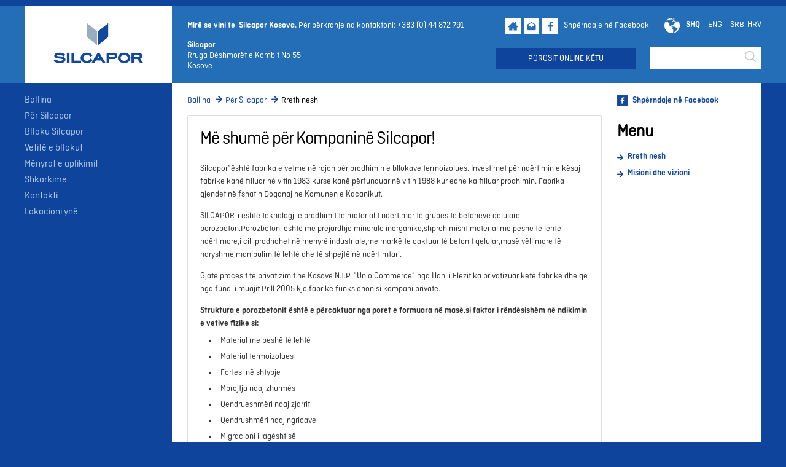

--- FILE ---
content_type: text/html; charset=UTF-8
request_url: https://www.silcapor.com/sq/rreth-nesh/
body_size: 5068
content:
<!DOCTYPE html><html lang="sq">
<head>
            <meta charset="UTF-8" />
    <title>Rreth nesh</title>
    <link rel="shortcut icon" href="https://www.silcapor.com/favicon.ico" />
    <meta name="keywords" content="" />
    <meta name="description" content="" />
    <meta name="generator" content="ImpressPages" />
    <link href="https://www.silcapor.com/Plugin/AsdSlider/assets/jquery.bxslider.css?3" rel="stylesheet" type="text/css" />
    <link href="https://www.silcapor.com/Plugin/AsdSlider/assets/style.css?3" rel="stylesheet" type="text/css" />
    <link href="https://www.silcapor.com/Plugin/Search/assets/search.css?3" rel="stylesheet" type="text/css" />
    <link href="https://www.silcapor.com/Plugin/AccordionAndTabs/assets/accordionAndTabs.css?3" rel="stylesheet" type="text/css" />
    <link href="https://www.silcapor.com/Theme/Air/assets/theme.css?3" rel="stylesheet" type="text/css" />
    <meta name="viewport" content="width=device-width, initial-scale=1.0">
    <script type="e9b48731e2339923c3e285d0-text/javascript" src="https://www.silcapor.com/Theme/Air/assets/js/jquery2.2.1.min.js"></script>
    <script type="e9b48731e2339923c3e285d0-text/javascript" src="https://www.silcapor.com/Theme/Air/assets/js/menu.js"></script>
    <script src="https://www.silcapor.com/Theme/Air/assets/js/jquery.swipebox.js" type="e9b48731e2339923c3e285d0-text/javascript"></script>
    <link href="https://www.silcapor.com/Theme/Air/assets/swipebox.css" rel="stylesheet" type="text/css" />
    <link href="https://www.silcapor.com/Theme/Air/assets/animate.css" rel="stylesheet" type="text/css" />
</head>
<body>
  <div class="hdcontainer">
      <div class="inwraper">
      
           
                <div class="logo">
                    <a href="https://www.silcapor.com/"><img src="https://www.silcapor.com/Theme/Air/assets/img/silcapor@2x.png" alt="Silcapor Home"></img></a>
                </div>
				
				<div class="topcont">
				
				<div class="topupper">
								<div  class="welcomeint"><p><strong>Mirë se vini te  Silcapor Kosova.</strong> Për përkrahje na kontaktoni: +383 (0) 44 872 791</p></div>
				
												<div class="topright">
							
								
						
								<div class="languages">
							
								
    
<ul >
                                    <li  class="active">
            <a title="Shqip" href="https://www.silcapor.com/sq/">
                SHQ            </a>
        </li>
                                    <li >
            <a title="English" href="https://www.silcapor.com/en/">
                ENG            </a>
        </li>
                                    <li >
            <a title="Hrvatski" href="https://www.silcapor.com/hr/">
                SRB-HRV            </a>
        </li>
    </ul>
  </div>
				</div>
							<div class="earth">
								<img src="https://www.silcapor.com/Theme/Air/assets/img/world@2x.png">
								</div>
				
					<div class="asharer"><a href="https://www.facebook.com/sharer/sharer.php?u=https://www.silcapor.com">
					
					       Shpërndaje në Facebook					
					</a></div>
					<div class="socialst">
					
					<a class="hom_icn" href="	       https://silcapor.com/"></a>
					<a class="cnt_icn" href=" https://silcapor.com/sq/kontakti/"></a>
					<a class="fcb_icn" href="https://www.facebook.com/Silkaporks"></a>
					
					</div>
					
				
				</div>
				

				
					
					
					
					
					
					<div class="topdown">
					
													<div  class="cetails"><p><strong>Silcapor</strong><br /><span>Rruga Dëshmorët e Kombit No 55</span><br /><span>Kosovë</span><br /><br /></p></div>
					
					
					<div class="downright">
					<div  class="orderonline"><p><a href="https://www.silcapor.com/sq/porosit-online/">POROSIT ONLINE KËTU</a></p></div>
					
					<div class="headsearch"><div class="_searchBox ipsSearch">
<form class=" ipModuleForm ipsModuleFormPublic ipsUrl"     method="get" action="https://www.silcapor.com/sq/search" enctype="multipart/form-data">
            <fieldset >
                                        <div class="form-group type-text name-q">
            <label for="field_7646629794747988987">
            Search:        </label>
        <input  id="field_7646629794747988987" class="form-control " name="q"  type="text" value="" />    <div class="help-error"></div>
        </div>

                            <div class="form-group type-submit">
            <label for="field_5219487736135376194">
                    </label>
        <button  id="field_5219487736135376194" class="btn btn-default " name=""  type="submit">Searchddd</button>    <div class="help-error"></div>
        </div>

                    </fieldset>
    </form>
</div>
</div>
					</div>
					
				</div>
				
				
				
				</div>
           
            
     
      
  </div>
  
  



    </div>
	<div class="clearfix"></div>

           





  <div class="inwraper">
			 <div class="sidemenu">
	           <div id="cssmenu">
                   	<ul class="level1 ">        <li>
            <a href="https://www.silcapor.com/sq/ballina/" title="SILCAPOR">
                Ballina            </a>
                    </li>        <li class="crumb parent">
            <a href="https://www.silcapor.com/sq/per-silcapor/" title="Për Silcapor">
                Për Silcapor            </a>
            <ul class="level2 children">        <li class="active">
            <a href="https://www.silcapor.com/sq/rreth-nesh/" title="Rreth nesh">
                Rreth nesh            </a>
                    </li>        <li>
            <a href="https://www.silcapor.com/sq/misioni-dhe-vizioni/" title="Misioni dhe vizioni">
                Misioni dhe vizioni            </a>
                    </li></ul>
        </li>        <li class="parent">
            <a href="https://www.silcapor.com/sq/blloku-silcapor/" title="Blloku Silcapor">
                Blloku Silcapor            </a>
            <ul class="level2 children">        <li>
            <a href="https://www.silcapor.com/sq/porosit-online/" title="Porosit online">
                Porosit online            </a>
                    </li>        <li>
            <a href="https://www.silcapor.com/sq/pyetje-pergjigje/" title="Pyetje pergjigje">
                Pyetje pergjigje            </a>
                    </li>        <li>
            <a href="https://www.silcapor.com/sq/beneficionet/" title="Beneficionet">
                Beneficionet            </a>
                    </li>        <li>
            <a href="https://www.silcapor.com/sq/siguria-dhe-shendeti/" title="Siguria dhe shëndeti">
                Siguria dhe shëndeti            </a>
                    </li></ul>
        </li>        <li class="parent">
            <a href="https://www.silcapor.com/sq/vetite-e-bllokut/" title="Vetitë e bllokut">
                Vetitë e bllokut            </a>
            <ul class="level2 children">        <li>
            <a href="https://www.silcapor.com/sq/vetite-e-bllokut-2/" title="Vetitë e bllokut">
                Vetitë e bllokut            </a>
                    </li>        <li>
            <a href="https://www.silcapor.com/sq/karakteristikat/" title="Karakteristikat">
                Karakteristikat            </a>
                    </li>        <li>
            <a href="https://www.silcapor.com/sq/pse-ua-rekomandojme/" title="Pse ua rekomandojmë">
                Pse ua rekomandojmë            </a>
                    </li></ul>
        </li>        <li class="parent">
            <a href="https://www.silcapor.com/sq/aplikimi/" title="Mënyrat e aplikimit">
                Mënyrat e aplikimit            </a>
            <ul class="level2 children">        <li>
            <a href="https://www.silcapor.com/sq/aplikimi-ne-ndertimtari/" title="Aplikimi në ndërtimtari">
                Aplikimi në ndërtimtari            </a>
                    </li>        <li>
            <a href="https://www.silcapor.com/sq/procedurat-e-aplikimit/" title="Procedurat e aplikimit">
                Procedurat e aplikimit            </a>
                    </li></ul>
        </li>        <li>
            <a href="https://www.silcapor.com/sq/shkarkime/" title="Shkarkime">
                Shkarkime            </a>
                    </li>        <li>
            <a href="https://www.silcapor.com/sq/kontakti/" title="Kontakti">
                Kontakti            </a>
                    </li>        <li>
            <a href="https://www.google.com/maps/dir/Current+Location/42.276177,21.208123" title="Lokacioni ynë">
                Lokacioni ynë            </a>
                    </li></ul>
                </div>
				  </div>
				  <div class="sitecontaioner">
				  

				    <div class="whitearea">
					
					
				  	    <div class="contentcontainer">
						        <div class="breadcrumb-container">
            <ol class="breadcrumb">
    <li><a href="https://www.silcapor.com/sq/">Ballina</a></li>
            <li><a href="https://www.silcapor.com/sq/per-silcapor/" title="Për Silcapor">Për Silcapor</a></li>
                <li class="active">Rreth nesh</li>
    </ol>
			
			<div class="ssharer">
			<a href="https://www.facebook.com/sharer/sharer.php?u=https://www.silcapor.com">
					
					       Shpërndaje në Facebook					
					</a>
			</div>
        </div>
						
						<div class="scontent">
						<div class="scontent_border">
						
					<div class="sitemain">
<div id="ipBlock-main" data-revisionid='128' data-languageid='0' class="ipBlock"><div
    class="ipWidget ipWidget-Heading ipSkin-default"
        >
    <h1 class="_title">
            Më shumë për Kompaninë Silcapor!    </h1>
</div>
<div
    class="ipWidget ipWidget-Text ipSkin-default"
        >
    <div class="ipsContainer">
    <p>Silcapor”është fabrika e vetme në rajon për prodhimin e bllokave termoizolues. Investimet për ndërtimin e kësaj fabrike kanë filluar në vitin 1983 kurse kanë përfunduar në vitin 1988 kur edhe ka filluar prodhimin. Fabrika gjendet në fshatin Doganaj ne Komunen e Kacanikut.</p>
<p>SILCAPOR-i është teknologji e prodhimit të materialit ndërtimor të grupës të betoneve qelulare-porozbeton.Porozbetoni është me prejardhje minerale inorganike,shprehimisht material me peshë të lehtë ndërtimore,i cili prodhohet në menyrë industriale,me markë te caktuar të betonit qelular,masë vëllimore të ndryshme,manipulim të lehtë dhe të shpejtë në ndërtimtari.</p>
<p>Gjatë procesit te privatizimit në Kosovë N.T.P. “Unio Commerce” nga Hani i Elezit ka privatizuar ketë fabrikë dhe që nga fundi i muajit Prill 2005 kjo fabrike funksionon si kompani private.</p>
<p><strong>Struktura e porozbetonit është e përcaktuar nga poret e formuara në masë,si faktor i rëndësishëm në ndikimin e vetive fizike si:</strong></p>
<ul>
<li>Material me peshë të lehtë </li>
<li>Material termoizolues </li>
<li>Fortesi në shtypje </li>
<li>Mbrojtja ndaj zhurmës </li>
<li>Qendrueshmëri ndaj zjarrit </li>
<li>Qendrushmëri ndaj ngricave </li>
<li>Migracioni i lagështisë </li>
<li>Dimenzione të sakta </li>
<li>Perpunimi,ndërtimi dhe finalizimi gjatë aplikimit</li>
</ul>
<p><span class="button"><a href="https://www.silcapor.com/sq/misioni-dhe-vizioni/">Misioni dhe Vizioni</a></span></p></div>
</div>
</div>
				   </div>
				     </div>
				   <div class="clearfix"></div>
				  <div id="ipBlock-submain" data-revisionid='0' data-languageid='2' class="ipBlock"><div
    class="ipWidget ipWidget-Columns ipSkin-default"
        >
    <div class="_container ipsColsContainer">
    <div class="ipsCol _col" style="width:21.976%;">
        <div id="ipBlock-column1159_1" data-revisionid='0' data-languageid='2' class="ipBlock"><div
    class="ipWidget ipWidget-Image ipSkin-default"
        >
    <div class="image-relative">
    <a
                    class="swipebox"
            href="https://www.silcapor.com/file/2017/03/19/phne_1.png"
                        title=""
        data-description=""
        >
        <img class="ipsImage" src="https://www.silcapor.com/file/2017/03/19/phne_2.png" alt="" title="" />
                <div class="image-hover">
            <img src="https://www.silcapor.com/Theme/Air/assets/img/plus@2x.png">
            </div>
                            </a>
    </div>
</div>
</div>
    </div>
    <div class="ipsCol _col" style="width:78.024%;">
        <div id="ipBlock-column1159_2" data-revisionid='0' data-languageid='2' class="ipBlock"><div
    class="ipWidget ipWidget-Text ipSkin-default"
        >
    <div class="ipsContainer">
    <p><strong>Më shumë informata?</strong></p>
<p>Nuk po arrini të gjeni informacionin  e dëshiruar? Ju lutemi na kontaktoni përmes faqes tonë kontaktuese dhe dikush nga departamentet tona to t'ju ndihmoj</p>
<p><a href="https://www.silcapor.com/sq/kontakti-2/">Informatat kontaktuese</a></p></div>
</div>
</div>
    </div>
</div>
</div>
</div>
				   </div>
				
				   
				   						<div class="sidercont">
<div id="ipBlock-siders" data-revisionid='128' data-languageid='0' class="ipBlock"></div>
	
	 <div class="clearfix"></div>
	  <div class="sidemenus">
	  <h1>Menu</h1>
	 <ul class="level1 ">        <li class="active">
            <a href="https://www.silcapor.com/sq/rreth-nesh/" title="Rreth nesh">
                Rreth nesh            </a>
                    </li>        <li>
            <a href="https://www.silcapor.com/sq/misioni-dhe-vizioni/" title="Misioni dhe vizioni">
                Misioni dhe vizioni            </a>
                    </li></ul>
 </div>
				   </div>
				   <div class="clearfix"></div>
				 
				   </div>
				   </div>

				  
				  <footer class="clearfix">

<div class="fcontainer">

<div class="ffirst">

<div class="sttimg">
				<img
    class="cssclass_off"
    src="https://www.silcapor.com/file/2023/02/20/porosit.jpg"
    style="height: 360px;width: 360px;"
    alt=""
/>
				</div>

<div class="sttxt">
<div class="inside_sttxt">

	    <div  class="ordettitle"><p>Porosit produkte online</p></div>
					
											
				    <div  class="orderdesc"><p>Na dergoni porosinë tuaj online, dhe ne ju kontaktojmë shumë shpejt për të porcesuar porosinë tuaj. Ju nuk keni asnjë obligim përderisa ta konfiromoni porosinë me ne përmes telefonit me agjentët e shitjes</p>
<p><span class="button"><a href="https://www.silcapor.com/sq/porosit-online/">më shumë</a></span></p></div>
</div>
</div>


</div>
<div class="clearfix"></div>
<div class="fsecond">
<div class="flogo_cont">
 <a href="https://www.silcapor.com/"><img src="https://www.silcapor.com/Theme/Air/assets/img/gsilca.png" alt="Silcapor Home"></img></a></div>

<div class="fcontent_cont">

<div class="fmenu_cont">
	          
                   	<ul class="level1 ">        <li>
            <a href="https://www.silcapor.com/sq/ballina/" title="SILCAPOR">
                Ballina            </a>
                    </li>        <li class="crumb">
            <a href="https://www.silcapor.com/sq/per-silcapor/" title="Për Silcapor">
                Për Silcapor            </a>
                    </li>        <li>
            <a href="https://www.silcapor.com/sq/blloku-silcapor/" title="Blloku Silcapor">
                Blloku Silcapor            </a>
                    </li>        <li>
            <a href="https://www.silcapor.com/sq/vetite-e-bllokut/" title="Vetitë e bllokut">
                Vetitë e bllokut            </a>
                    </li>        <li>
            <a href="https://www.silcapor.com/sq/aplikimi/" title="Mënyrat e aplikimit">
                Mënyrat e aplikimit            </a>
                    </li>        <li>
            <a href="https://www.silcapor.com/sq/shkarkime/" title="Shkarkime">
                Shkarkime            </a>
                    </li>        <li>
            <a href="https://www.silcapor.com/sq/kontakti/" title="Kontakti">
                Kontakti            </a>
                    </li>        <li>
            <a href="https://www.google.com/maps/dir/Current+Location/42.276177,21.208123" title="Lokacioni ynë">
                Lokacioni ynë            </a>
                    </li></ul>
              
</div>
<div class="fmenu_impress">
								
				    <div  class="impresstitle"><p>Impressumi</p></div>
					
											
				    <div  class="imprestext"><p>Silcapor ©2023 Të gjitha të drejtat e rezervuara. Materialet e publikuara janë pronë e kompanisë Silcapor - Unio Commerce dhe ndalohet përdorimi i tyre pa autorizim.</p></div>

<div class="clearfix"></div>
			<div class="socialst">
					
					<a class="hom_icn" href="#"></a>
					<a class="cnt_icn" href="#"></a>
					<a class="fcb_icn" href="#"></a>
					
					</div>
					<div class="clearfix"></div>
<div class="tickmedia">
Design by <a target="_blank" href="http://www.tickmedia.com">Tickmedia Creative Studio</a></br>
Prishtina Kosovo
</div>





</div>

</div>





</div>



</div>

<script type="e9b48731e2339923c3e285d0-text/javascript">
var ip = {"baseUrl":"https:\/\/www.silcapor.com\/","safeMode":false,"languageId":2,"languageUrl":"https:\/\/www.silcapor.com\/sq\/","languageCode":"sq","languageTextDirection":"ltr","theme":"Air","pageId":"29","revisionId":"128","securityToken":"4336a8a4a16d6fb106ee19f9672c0de9","developmentEnvironment":false,"debugMode":false,"isManagementState":false,"isAdminState":0,"isAdminNavbarDisabled":0,"gmapsApiKey":"AIzaSyBaCNRIphOj-w_Et_nquD1gZ_9zeq8hORQ"};
    var ipSessionRefresh = 1420;
    var ipValidatorTranslations = {"Ip-admin":{"*":"Please correct this value",":email":"Please enter a valid email address",":number":"Please enter a valid numeric value",":url":"Please enter a valid URL","[max]":"Please enter a value no larger than $1","[min]":"Please enter a value of at least $1","[required]":"Please complete this mandatory field"},"sq":{"*":"Ju lutem korrigjoni vler\u00ebn",":email":"Ju lutem shenoni e-mail adres\u00eb valide",":number":"Ju lutem shenoni vler\u00eb numerike",":url":"Ju lutem shenoni URL t\u00eb sakt\u00eb","[max]":"Ju lutemi mos shkruani vler\u00eb m\u00eb t\u00eb madhe se $1","[min]":"Ju lutemi shkruani vler\u00eb m\u00eb t\u00eb madhe se $1","[required]":"Ju lutem plot\u00ebsoni fushat e k\u00ebrkuara"}};
    var ipUrlOverrides = [];
</script>
  <script type="e9b48731e2339923c3e285d0-text/javascript" src="https://www.silcapor.com/Ip/Internal/Core/assets/ipCore.min.js?3"></script>
  <script type="e9b48731e2339923c3e285d0-text/javascript" src="https://www.silcapor.com/Plugin/AsdSlider/assets/jquery.easing.1.3.js?3"></script>
  <script type="e9b48731e2339923c3e285d0-text/javascript" src="https://www.silcapor.com/Plugin/AsdSlider/assets/jquery.bxslider.min.js?3"></script>
  <script type="e9b48731e2339923c3e285d0-text/javascript">

                $(document).ready(function() {
                    if( typeof asdSliderList != 'undefined' && asdSliderList.length > 0 ) {
                        $.each( asdSliderList, function( key, value ) {
                            var options = {};
                            if( typeof value.options !== 'undefined' ) {
                                options.auto = true;
                                options.mode = value.options.mode;
                                options.captions = parseInt(value.options.captions) == 0 ? false : true;
                                options.pager = parseInt(value.options.page) == 0 ? false : true;
                            }
                            $( value.id ).bxSlider( options );
                        });
                    }
                });
            
</script>  <script type="e9b48731e2339923c3e285d0-text/javascript" src="https://www.silcapor.com/Plugin/Search/assets/search.js?3"></script>
  <script type="e9b48731e2339923c3e285d0-text/javascript" src="https://www.silcapor.com/Plugin/AccordionAndTabs/assets/accordionAndTabs.js?3"></script>
  <script type="e9b48731e2339923c3e285d0-text/javascript" src="https://www.silcapor.com/Theme/Air/assets/site.js?3"></script>

<script src="/cdn-cgi/scripts/7d0fa10a/cloudflare-static/rocket-loader.min.js" data-cf-settings="e9b48731e2339923c3e285d0-|49" defer></script><script defer src="https://static.cloudflareinsights.com/beacon.min.js/vcd15cbe7772f49c399c6a5babf22c1241717689176015" integrity="sha512-ZpsOmlRQV6y907TI0dKBHq9Md29nnaEIPlkf84rnaERnq6zvWvPUqr2ft8M1aS28oN72PdrCzSjY4U6VaAw1EQ==" data-cf-beacon='{"version":"2024.11.0","token":"d28e47b6deaf4f36a0ac85250e6971e2","r":1,"server_timing":{"name":{"cfCacheStatus":true,"cfEdge":true,"cfExtPri":true,"cfL4":true,"cfOrigin":true,"cfSpeedBrain":true},"location_startswith":null}}' crossorigin="anonymous"></script>
</body>
</html>
</br>
</br>
</br>
</br>
</br>
</br>
</br>
				  
				  
				  </div>
  
  </div>


--- FILE ---
content_type: text/css
request_url: https://www.silcapor.com/Plugin/AsdSlider/assets/jquery.bxslider.css?3
body_size: 858
content:
/**
 * BxSlider v4.1.2 - Fully loaded, responsive content slider
 * http://bxslider.com
 *
 * Written by: Steven Wanderski, 2014
 * http://stevenwanderski.com
 * (while drinking Belgian ales and listening to jazz)
 *
 * CEO and founder of bxCreative, LTD
 * http://bxcreative.com
 */


/** RESET AND LAYOUT
===================================*/

.ipWidget-AsdSlider .bx-wrapper {
	position: relative;
	margin: 0 auto 0px;
	padding: 0;
	*zoom: 1;
}

.ipWidget-AsdSlider .bx-wrapper img {
	max-width: 100%;
	display: block;
}

/** THEME
===================================*/

.ipWidget-AsdSlider .bx-wrapper .bx-viewport {
	-moz-box-shadow: 0 0 5px #ccc;
	background: #fff;
	
	/*fix other elements on the page moving (on Chrome)*/
	-webkit-transform: translatez(0);
	-moz-transform: translatez(0);
	-ms-transform: translatez(0);
	-o-transform: translatez(0);
	transform: translatez(0);
}

.ipWidget-AsdSlider .bx-wrapper .bx-pager,
.ipWidget-AsdSlider .bx-wrapper .bx-controls-auto {
	position: absolute;
	bottom: -30px;
	width: 100%;
}

/* LOADER */

.ipWidget-AsdSlider .bx-wrapper .bx-loading {
	min-height: 50px;
	background: url(images/bx_loader.gif) center center no-repeat #fff;
	height: 100%;
	width: 100%;
	position: absolute;
	top: 0;
	left: 0;
	z-index: 2000;
}

/* PAGER */

.ipWidget-AsdSlider .bx-wrapper .bx-pager {
	text-align: center;
	font-size: .85em;
	font-family: Arial;
	font-weight: bold;
	color: #666;
	padding-top: 20px;
}

.ipWidget-AsdSlider .bx-wrapper .bx-pager .bx-pager-item,
.ipWidget-AsdSlider .bx-wrapper .bx-controls-auto .bx-controls-auto-item {
	display: inline-block;
	*zoom: 1;
	*display: inline;
}

.ipWidget-AsdSlider .bx-wrapper .bx-pager.bx-default-pager a {
	background: #a9cbec;
	text-indent: -9999px;
	display: block;
	width: 10px;
	height: 10px;
	margin: 0 4px;
	outline: 0;
	-moz-border-radius: 5px;
	-webkit-border-radius: 5px;
	border-radius: 5px;
}

.ipWidget-AsdSlider .bx-wrapper .bx-pager.bx-default-pager a:hover,
.ipWidget-AsdSlider .bx-wrapper .bx-pager.bx-default-pager a.active {
	background: #ffcc00;
}

/* DIRECTION CONTROLS (NEXT / PREV) */

.ipWidget-AsdSlider .bx-wrapper .bx-prev {
	left: 10px;
	background: url(images/controls.png) no-repeat 0 -32px;
}

.ipWidget-AsdSlider .bx-wrapper .bx-next {
	right: 10px;
	background: url(images/controls.png) no-repeat -43px -32px;
}

.ipWidget-AsdSlider .bx-wrapper .bx-prev:hover {
	background-position: 0 0;
}

.ipWidget-AsdSlider .bx-wrapper .bx-next:hover {
	background-position: -43px 0;
}

.ipWidget-AsdSlider .bx-wrapper .bx-controls-direction a {
	position: absolute;
	top: 50%;
	margin-top: -16px;
	outline: 0;
	width: 32px;
	height: 32px;
	text-indent: -9999px;
	z-index: 1000;
}

.ipWidget-AsdSlider .bx-wrapper .bx-controls-direction a.disabled {
	display: none;
}

/* AUTO CONTROLS (START / STOP) */

.ipWidget-AsdSlider .bx-wrapper .bx-controls-auto {
	text-align: center;
}

.ipWidget-AsdSlider .bx-wrapper .bx-controls-auto .bx-start {
	display: block;
	text-indent: -9999px;
	width: 10px;
	height: 11px;
	outline: 0;
	background: url(images/controls.png) -86px -11px no-repeat;
	margin: 0 3px;
}

.ipWidget-AsdSlider .bx-wrapper .bx-controls-auto .bx-start:hover,
.ipWidget-AsdSlider .bx-wrapper .bx-controls-auto .bx-start.active {
	background-position: -86px 0;
}

.ipWidget-AsdSlider .bx-wrapper .bx-controls-auto .bx-stop {
	display: block;
	text-indent: -9999px;
	width: 9px;
	height: 11px;
	outline: 0;
	background: url(images/controls.png) -86px -44px no-repeat;
	margin: 0 3px;
}

.ipWidget-AsdSlider .bx-wrapper .bx-controls-auto .bx-stop:hover,
.ipWidget-AsdSlider .bx-wrapper .bx-controls-auto .bx-stop.active {
	background-position: -86px -33px;
}

/* PAGER WITH AUTO-CONTROLS HYBRID LAYOUT */

.ipWidget-AsdSlider .bx-wrapper .bx-controls.bx-has-controls-auto.bx-has-pager .bx-pager {
	text-align: left;
	width: 80%;
}

.ipWidget-AsdSlider .bx-wrapper .bx-controls.bx-has-controls-auto.bx-has-pager .bx-controls-auto {
	right: 0;
	width: 35px;
}

/* IMAGE CAPTIONS */

.ipWidget-AsdSlider .bx-wrapper .bx-caption {
	position: absolute;
	bottom: 0;
	left: 0;
	top: auto;
	background: #666\9;
	background: rgba(80, 80, 80, 0.75);
	width: 100%;
}

.ipWidget-AsdSlider .bx-wrapper .bx-caption span {
	color: #fff;
	font-family: Arial;
	display: block;
	font-size: .85em;
	padding: 10px;
}


--- FILE ---
content_type: text/css
request_url: https://www.silcapor.com/Plugin/AsdSlider/assets/style.css?3
body_size: -208
content:
.ipWidget-AsdSlider .text-center {
    text-align: center;
}
.ipWidget-AsdSlider .hide {
    display: none;
}
.ipWidget-AsdSlider .empty-slider {
    padding: 30px;
    background-color: #F1F1F1;
}

.ipWidget-AsdSlider .ipsItem img,
.ipWidget-AsdSlider .ipsItem {
    width: 100%;
}

#ipWidgetAsdSliderControls {
    z-index: 1050;
}

--- FILE ---
content_type: text/css
request_url: https://www.silcapor.com/Plugin/Search/assets/search.css?3
body_size: -296
content:
.ipSearch ._result{
    padding-bottom: 20px;
}

.ipSearch ._title{
    font-weight: bold;
}

--- FILE ---
content_type: text/css
request_url: https://www.silcapor.com/Plugin/AccordionAndTabs/assets/accordionAndTabs.css?3
body_size: 102
content:
.ipWidget-AccordionAndTabs.ipSkin-default > ._accordion > dt {
    background: #dedede;
    padding: 10px;
    border-bottom: 0;
}
.ipWidget-AccordionAndTabs.ipSkin-default > ._accordion > dt:last-of-type {
    border-bottom: 1px solid #dedede;
}
.ipWidget-AccordionAndTabs.ipSkin-default > ._accordion > dt > a {
    display: block;
    color: #ffffff;
    font-weight: bold;
}
.ipWidget-AccordionAndTabs.ipSkin-default > ._accordion > dt > a > span {
    color: inherit;
}
.ipWidget-AccordionAndTabs.ipSkin-default > ._accordion > dd {
    border: 1px solid #dedede;
    border-top: 0;
    font-size: 12px;
    padding: 0;
    overflow: hidden;
    max-height: 0;
    -webkit-transition: max-height 0.5s ease;
    -moz-transition: max-height 0.5s ease;
    transition: max-height 0.5s ease;
}
.ipWidget-AccordionAndTabs.ipSkin-default > ._accordion > dd.current {
    padding: 10px;
    max-height: 1000px;
    -webkit-transition: max-height 0.5s ease;
    -moz-transition: max-height 0.5s ease;
    transition: max-height 0.5s ease;
}
.ipWidget-AccordionAndTabs.ipSkin-default > ._accordion > dd:last-of-type {
    border-top: 1px solid white;
    position: relative;
    top: -1px;
}
.ipWidget-AccordionAndTabs.ipSkin-tabs ._tabs-menu > dt {
    display: block;
    float: left;
    margin-right: 10px;
    background-color: #ccc;
    border-top: 1px solid #d4d4d1;
    border-right: 1px solid #d4d4d1;
    border-left: 1px solid #d4d4d1;
}
.ipWidget-AccordionAndTabs.ipSkin-tabs ._tabs-menu > dt > a {
    display: inline;
    padding: 0 10px;
    line-height: 30px;
    color: #ffffff;
}
.ipWidget-AccordionAndTabs.ipSkin-tabs ._tabs-menu > dt.current {
    background-color: #fff;
    border-bottom: 1px solid #fff;
    overflow: hidden;
}
.ipWidget-AccordionAndTabs.ipSkin-tabs > ._tabs {
    clear: both;
    border: 1px solid #dedede;
    background-color: #fff;
    margin-bottom: 20px;
    padding: 10px;
}
.ipWidget-AccordionAndTabs.ipSkin-tabs > ._tabs ._tab {
    overflow: hidden;
    max-height: 0;
    -webkit-transition: max-height 0.5s ease 0s;
    -moz-transition: max-height 0.5s ease 0s;
    transition: max-height 0.5s ease 0s;
}
.ipWidget-AccordionAndTabs.ipSkin-tabs > ._tabs ._tab.current {
    max-height: 1000px;
    -webkit-transition: max-height 0.5s ease 0.5s;
    -moz-transition: max-height 0.5s ease 0.5s;
    transition: max-height 0.5s ease 0.5s;
}

--- FILE ---
content_type: text/css
request_url: https://www.silcapor.com/Theme/Air/assets/theme.css?3
body_size: 13042
content:
@font-face {
  font-family: 'Conv_ct_regular';
  src: url('fonts/ct_regular.eot');
  src: local(''), url('fonts/ct_regular.woff') format('woff'), url('fonts/ct_regular.ttf') format('truetype'), url('fonts/ct_regular.svg') format('svg');
  font-weight: normal;
  font-style: normal;
}
@font-face {
  font-family: 'Conv_ct_bold';
  src: url('fonts/ct_bold.eot');
  src: local(''), url('fonts/ct_bold.woff') format('woff'), url('fonts/ct_bold.ttf') format('truetype'), url('fonts/ct_bold.svg') format('svg');
  font-weight: normal;
  font-style: normal;
}
strong,
b {
  font-family: 'Conv_ct_bold';
}

.galldatas {
    text-align: center;
    margin-bottom: 25px;
}
.datas_item {
    border: 1px solid #dedede;
    margin-top: -5px;
    margin-left: -1px;
}
.mcontents  ._item {

    padding: 15px!important;

}.mcontents  .gallery-hover {
    position: absolute;
    top: 0px;
    left: 0px;
    right: 0px;
    bottom: 0;
    background: rgba(0, 0, 0, 0.6);
    opacity: 0;
    transition: all 0.2s ease-in-out;
}
.clear {
  /* http://sonspring.com/journal/clearing-floats */
  clear: both;
  display: block;
  height: 0;
  overflow: hidden;
  visibility: hidden;
  width: 0;
}
.clearfix,
.ipModuleForm .form-horizontal .form-group,
.ipModuleForm.form-horizontal .form-group {
  /* http://www.yuiblog.com/blog/2010/09/27/clearfix-reloaded-overflowhidden-demystified */
  /*
The following zoom:1 rule is specifically for IE6 + IE7.
Move to separate stylesheet if invalid CSS is a problem.
*/
zoom: 1;
}
.clearfix:before,
.clearfix:after,
.ipModuleForm .form-horizontal .form-group:before,
.ipModuleForm .form-horizontal .form-group:after,
.ipModuleForm.form-horizontal .form-group:before,
.ipModuleForm.form-horizontal .form-group:after {
  content: '.';
  display: block;
  font-size: 0;
  height: 0;
  line-height: 0;
  overflow: hidden;
  visibility: hidden;
  width: 0;
}
.clearfix:after,
.ipModuleForm .form-horizontal .form-group:after,
.ipModuleForm.form-horizontal .form-group:after {
  clear: both;
}
.hidden {
  display: none !important;
  visibility: hidden !important;
}
html,
body {
  border: none;
  margin: 0;
  padding: 0;
  background: #0f449d;
}
.quote {
  color: #000000;
  display: block;
  font-size: 24px;
  font-style: italic;
  font-weight: normal;
  margin: 1em;
  text-align: center;
}
.note {
  background-color: transparent;
  border-left-color: #747474;
  border-left-style: solid;
  border-left-width: 2px;
  color: #000000;
  display: block;
  font-size: 14px;
  font-style: italic;
  font-weight: normal;
  margin-bottom: 1em;
  padding-left: 1em;
}
.button {
  background-color: #2b2b2b;
  color: #ffffff;
  cursor: pointer;
  display: inline-flex;
  font-weight: bold;
  padding: 0;
  transition: all 0.2s ease-in-out;
  text-decoration: none;
}
.button:hover {
  background: #000000;
}
.button a {
  color: inherit;
}
.button a:hover {
  text-decoration: inherit;
}
.ipWidget {
  /* http://www.yuiblog.com/blog/2010/09/27/clearfix-reloaded-overflowhidden-demystified */
  /*
The following zoom:1 rule is specifically for IE6 + IE7.
Move to separate stylesheet if invalid CSS is a problem.
*/
zoom: 1;
color: #333333;
font-family: 'Conv_ct_regular', arial;
font-size: 14px;
margin-bottom: 20px;
}
.ipWidget:before,
.ipWidget:after {
  content: '.';
  display: block;
  font-size: 0;
  height: 0;
  line-height: 0;
  overflow: hidden;
  visibility: hidden;
  width: 0;
}
.ipWidget:after {
  clear: both;
}
b, strong {
  font-weight: bold;
}
.ipWidget h1,
.ipWidget h2,
.ipWidget h3,
.ipWidget h4,
.ipWidget h5,
.ipWidget h6,
.ipWidget img,
.ipWidget blockquote,
.ipWidget p,
.ipWidget ul,
.ipWidget ol,
.ipWidget li,
.ipWidget dl,
.ipWidget dd,
.ipWidget dt,
.ipWidget pre {
  border: none;
  margin: 0;
  padding: 0;
}
.ipWidget:last-child {
  margin-bottom: 0;
}
.ipWidget .quote {
  color: #000000;
  display: block;
  font-size: 24px;
  font-style: italic;
  font-weight: normal;
  margin: 1em;
  text-align: center;
}
.ipWidget .note {
  background-color: transparent;
  border-left-color: #747474;
  border-left-style: solid;
  border-left-width: 2px;
  color: #000000;
  display: block;
  font-size: 14px;
  font-style: italic;
  font-weight: normal;
  margin-bottom: 1em;
  padding-left: 1em;
}
.ipWidget .button {
  background-color: #0f449d;
  color: #ffffff;
  cursor: pointer;
  display: inline-flex;
  padding: 0;
  transition: all 0.1s ease-in-out;
  text-decoration: none;
  font-weight: normal;
  line-height: 14px;
  padding: 10px 20px;
}
.ipWidget .button:hover {
  background: #2f72fc;
}
.ipWidget .button a {
  color: inherit;
  */
  display: block;
}
.ipWidget .button a:hover {
  text-decoration: inherit;
}
.ipWidget h1 {
  color: #000000;
  font-family: 'Conv_ct_regular', arial;
  font-size: 30px;
  font-weight: normal;
  letter-spacing: -1px;
  margin-bottom: 10px;
}
.ipWidget h2 {
  color: #000000;
  font-family: 'Conv_ct_regular', arial;
  font-size: 30px;
}
.ipWidget h3 {
  color: #000000;
  font-family: 'Conv_ct_regular', arial;
  font-size: 24px;
}
.ipWidget ul {
  list-style-position: inside;
  list-style-type: square;
  margin: 0 0 1em 1em;
}
.ipWidget ol {
  list-style-position: inside;
  margin: 0 0 1em 1em;
}
.ipWidget p {
  line-height: 1.5;
  margin-bottom: 1em;
}
.ipWidget ul ul,
.ipWidget ol ol {
  margin-bottom: 0;
}
.ipWidget li {
  line-height: 1.5;
  margin-bottom: 5px;
}
.ipWidget p + ul,
.ipWidget p + ol {
  margin-top: -0.5em;
}
.ipWidget a {
  color: #0f449d;
  text-decoration: none;
}
.ipWidget a:hover {
  text-decoration: none;
  transition: all 0.1s ease-in-out;
}
.ipWidget table {
  border-collapse: collapse;
  color: #000000;
  font-size: 14px;
  margin-bottom: 1em;
  width: 100%;
}
.ipWidget table p {
  line-height: normal;
  margin: 0;
}
.ipWidget td {
  border-bottom: 1px solid #747474;
  font-size: 14px;
  padding: 9px;
}
.ipWidget th,
.ipWidget thead td,
.ipWidget tbody tr:first-child td {
  font-size: 14px;
  font-weight: bold;
}
.ipWidget thead + tbody tr:first-child td {
  background-color: transparent;
  border-bottom: 1px solid #8e8e8e;
  color: inherit;
  font-size: 14px;
  font-weight: normal;
}
.ipWidget p:last-child,
.ipWidget ul:last-child,
.ipWidget ol:last-child {
  margin-bottom: 0;
}
.ipModuleForm fieldset {
  padding: 0;
  margin: 0;
  border: 0;
  min-width: 0;
}
.ipModuleForm legend {
  display: block;
  width: 100%;
  padding: 0;
  margin-bottom: 21px;
  font-size: 21px;
  line-height: inherit;
  color: #000000;
  border: 0;
  border-bottom: 1px solid #747474;
}
.ipModuleForm label {
  display: inline-block;
  margin-bottom: 10px;
  /* font-weight: bold; */
}
.ipModuleForm input[type="search"] {
  -webkit-box-sizing: border-box;
  -moz-box-sizing: border-box;
  box-sizing: border-box;
}
.ipModuleForm input[type="radio"],
.ipModuleForm input[type="checkbox"] {
  margin: 4px 0 0;
  margin-top: 1px \9;
  /* IE8-9 */
  line-height: normal;
}
.ipModuleForm input[type="file"] {
  display: block;
}
.ipModuleForm input[type="range"] {
  display: block;
  width: 100%;
}
.ipModuleForm select[multiple],
.ipModuleForm select[size] {
  height: auto;
}
.ipModuleForm input[type="file"]:focus,
.ipModuleForm input[type="radio"]:focus,
.ipModuleForm input[type="checkbox"]:focus {
  outline: thin dotted;
  outline: 5px auto -webkit-focus-ring-color;
  outline-offset: -2px;
}
.ipModuleForm output {
  display: block;
  padding-top: 7px;
  font-size: 14px;
  line-height: 1.5;
  color: #000000;
}
.ipModuleForm .form-control {
  display: block;
  width: 100%;
  height: 35px;
  padding: 6px 10px;
  font-size: 14px;
  line-height: 1.5;
  color: #333333;
  background-color: #ffffff;
  background-image: none;
  border: 1px solid #dedede;
  border-radius: 2px;
  /* -webkit-box-shadow: inset 0 1px 1px rgba(0, 0, 0, 0.075); */
  /* box-shadow: inset 0 1px 1px rgba(0, 0, 0, 0.075); */
  /* -webkit-transition: border-color ease-in-out .15s, box-shadow ease-in-out .15s; */
  /* transition: border-color ease-in-out .15s, box-shadow ease-in-out .15s; */
}
.ipModuleForm .form-control:focus {
  border-color: #2F72FD;
  outline: 0;
  box-shadow: 19);
}
.ipModuleForm .form-control::-moz-placeholder {
  color: #777777;
  opacity: 1;
}
.ipModuleForm .form-control:-ms-input-placeholder {
  color: #777777;
}
.ipModuleForm .form-control::-webkit-input-placeholder {
  color: #777777;
}
.ipModuleForm .form-control[disabled],
.ipModuleForm .form-control[readonly],
fieldset[disabled] .ipModuleForm .form-control {
  cursor: not-allowed;
  background-color: #eeeeee;
  opacity: 1;
}
textarea.ipModuleForm .form-control {
  height: auto;
}
.ipModuleForm input[type="search"] {
  -webkit-appearance: none;
}
.ipModuleForm input[type="date"] {
  line-height: 35px;
}
.ipModuleForm .form-group {
  margin-bottom: 15px;
}
.ipModuleForm .radio,
.ipModuleForm .checkbox {
  display: block;
  min-height: 21px;
  margin-top: 10px;
  margin-bottom: 10px;
  padding-left: 20px;
}
.ipModuleForm .radio label,
.ipModuleForm .checkbox label {
  display: inline;
  font-weight: normal;
  cursor: pointer;
}
.ipModuleForm .radio input[type="radio"],
.ipModuleForm .radio-inline input[type="radio"],
.ipModuleForm .checkbox input[type="checkbox"],
.ipModuleForm .checkbox-inline input[type="checkbox"] {
  float: left;
  margin-left: -20px;
}
.ipModuleForm .radio + .radio,
.ipModuleForm .checkbox + .checkbox {
  margin-top: -5px;
}
.ipModuleForm .radio-inline,
.ipModuleForm .checkbox-inline {
  display: inline-block;
  padding-left: 20px;
  margin-bottom: 0;
  vertical-align: middle;
  font-weight: normal;
  cursor: pointer;
}
.ipModuleForm .radio-inline + .radio-inline,
.ipModuleForm .checkbox-inline + .checkbox-inline {
  margin-top: 0;
  margin-left: 10px;
}
.ipModuleForm input[type="radio"][disabled],
.ipModuleForm input[type="checkbox"][disabled],
.ipModuleForm .radio[disabled],
.ipModuleForm .radio-inline[disabled],
.ipModuleForm .checkbox[disabled],
.ipModuleForm .checkbox-inline[disabled],
fieldset[disabled] .ipModuleForm input[type="radio"],
fieldset[disabled] .ipModuleForm input[type="checkbox"],
fieldset[disabled] .ipModuleForm .radio,
fieldset[disabled] .ipModuleForm .radio-inline,
fieldset[disabled] .ipModuleForm .checkbox,
fieldset[disabled] .ipModuleForm .checkbox-inline {
  cursor: not-allowed;
}
.ipModuleForm .has-feedback {
  position: relative;
}
.ipModuleForm .has-feedback .form-control {
  padding-right: 43.75px;
}
.ipModuleForm .has-feedback .form-control-feedback {
  position: absolute;
  top: 26px;
  right: 0;
  display: block;
  width: 35px;
  height: 35px;
  line-height: 35px;
  text-align: center;
}
.ipModuleForm .has-success .help-block,
.ipModuleForm .has-success .control-label,
.ipModuleForm .has-success .radio,
.ipModuleForm .has-success .checkbox,
.ipModuleForm .has-success .radio-inline,
.ipModuleForm .has-success .checkbox-inline {
  color: #3c763d;
}
.ipModuleForm .has-success .form-control {
  border-color: #3c763d;
  -webkit-box-shadow: inset 0 1px 1px rgba(0, 0, 0, 0.075);
  box-shadow: inset 0 1px 1px rgba(0, 0, 0, 0.075);
}
.ipModuleForm .has-success .form-control:focus {
  border-color: #2b542c;
  -webkit-box-shadow: inset 0 1px 1px rgba(0, 0, 0, 0.075), 0 0 6px #67b168;
  box-shadow: inset 0 1px 1px rgba(0, 0, 0, 0.075), 0 0 6px #67b168;
}
.ipModuleForm .has-success .input-group-addon {
  color: #3c763d;
  border-color: #3c763d;
  background-color: #dff0d8;
}
.ipModuleForm .has-success .form-control-feedback {
  color: #3c763d;
}
.ipModuleForm .has-warning .help-block,
.ipModuleForm .has-warning .control-label,
.ipModuleForm .has-warning .radio,
.ipModuleForm .has-warning .checkbox,
.ipModuleForm .has-warning .radio-inline,
.ipModuleForm .has-warning .checkbox-inline {
  color: #8a6d3b;
}
.ipModuleForm .has-warning .form-control {
  border-color: #8a6d3b;
  -webkit-box-shadow: inset 0 1px 1px rgba(0, 0, 0, 0.075);
  box-shadow: inset 0 1px 1px rgba(0, 0, 0, 0.075);
}
.ipModuleForm .has-warning .form-control:focus {
  border-color: #66512c;
  -webkit-box-shadow: inset 0 1px 1px rgba(0, 0, 0, 0.075), 0 0 6px #c0a16b;
  box-shadow: inset 0 1px 1px rgba(0, 0, 0, 0.075), 0 0 6px #c0a16b;
}
.ipModuleForm .has-warning .input-group-addon {
  color: #8a6d3b;
  border-color: #8a6d3b;
  background-color: #fcf8e3;
}
.ipModuleForm .has-warning .form-control-feedback {
  color: #8a6d3b;
}
.ipModuleForm .has-error .help-block,
.ipModuleForm .has-error .control-label,
.ipModuleForm .has-error .radio,
.ipModuleForm .has-error .checkbox,
.ipModuleForm .has-error .radio-inline,
.ipModuleForm .has-error .checkbox-inline {
  color: #b80000;
}
.ipModuleForm .has-error .form-control {
  border-color: #b80000;
  -webkit-box-shadow: inset 0 1px 1px rgba(0, 0, 0, 0.075);
  box-shadow: inset 0 1px 1px rgba(0, 0, 0, 0.075);
}
.ipModuleForm .has-error .form-control:focus {
  border-color: #850000;
  -webkit-box-shadow: inset 0 1px 1px rgba(0, 0, 0, 0.075), 0 0 6px #ff1f1f;
  box-shadow: inset 0 1px 1px rgba(0, 0, 0, 0.075), 0 0 6px #ff1f1f;
}
.ipModuleForm .has-error .input-group-addon {
  color: #b80000;
  border-color: #b80000;
  background-color: #f2dede;
}
.ipModuleForm .has-error .form-control-feedback {
  color: #b80000;
}
.ipModuleForm .form-control-static {
  margin-bottom: 0;
}
.ipModuleForm .help-block {
  display: block;
  margin-top: 5px;
  margin-bottom: 10px;
  color: #737373;
}
@media (min-width: 768px) {
  .ipModuleForm .form-inline .form-group {
    display: inline-block;
    margin-bottom: 0;
    vertical-align: middle;
  }
  .ipModuleForm .form-inline .form-control {
    display: inline-block;
    width: auto;
    vertical-align: middle;
  }
  .ipModuleForm .form-inline .input-group > .form-control {
    width: 100%;
  }
  .ipModuleForm .form-inline .control-label {
    margin-bottom: 0;
    vertical-align: middle;
  }
  .ipModuleForm .form-inline .radio,
  .ipModuleForm .form-inline .checkbox {
    display: inline-block;
    margin-top: 0;
    margin-bottom: 0;
    padding-left: 0;
    vertical-align: middle;
  }
  .ipModuleForm .form-inline .radio input[type="radio"],
  .ipModuleForm .form-inline .checkbox input[type="checkbox"] {
    float: none;
    margin-left: 0;
  }
  .ipModuleForm .form-inline .has-feedback .form-control-feedback {
    top: 0;
  }
}
.ipModuleForm .form-horizontal .control-label,
.ipModuleForm .form-horizontal .radio,
.ipModuleForm .form-horizontal .checkbox,
.ipModuleForm .form-horizontal .radio-inline,
.ipModuleForm .form-horizontal .checkbox-inline {
  margin-top: 0;
  margin-bottom: 0;
  padding-top: 7px;
}
.ipModuleForm .form-horizontal .radio,
.ipModuleForm .form-horizontal .checkbox {
  min-height: 28px;
}
.ipModuleForm .form-horizontal .form-group {
  margin-left: -20px;
  margin-right: -20px;
}
.ipModuleForm .form-horizontal .form-control-static {
  padding-top: 7px;
}
@media (min-width: 768px) {
  .ipModuleForm .form-horizontal .control-label {
    text-align: right;
  }
}
.ipModuleForm .form-horizontal .has-feedback .form-control-feedback {
  top: 0;
  right: 20px;
}
@-webkit-keyframes progress-bar-stripes {
  from {
    background-position: 40px 0;
  }
  to {
    background-position: 0 0;
  }
}
@keyframes progress-bar-stripes {
  from {
    background-position: 40px 0;
  }
  to {
    background-position: 0 0;
  }
}
.ipModuleForm .progress {
  overflow: hidden;
  height: 21px;
  margin-bottom: 21px;
  background-color: #f5f5f5;
  border-radius: 3px;
  -webkit-box-shadow: inset 0 1px 2px rgba(0, 0, 0, 0.1);
  box-shadow: inset 0 1px 2px rgba(0, 0, 0, 0.1);
}
.ipModuleForm .progress-bar {
  float: left;
  width: 0%;
  height: 100%;
  font-size: 12px;
  line-height: 21px;
  color: #ffffff;
  text-align: center;
  background-color: #019bd4;
  -webkit-box-shadow: inset 0 -1px 0 rgba(0, 0, 0, 0.15);
  box-shadow: inset 0 -1px 0 rgba(0, 0, 0, 0.15);
  -webkit-transition: width 0.6s ease;
  transition: width 0.6s ease;
}



.ipModuleForm .progress-striped .progress-bar {
  background-image: -webkit-linear-gradient(45deg, rgba(255, 255, 255, 0.15) 25%, transparent 25%, transparent 50%, rgba(255, 255, 255, 0.15) 50%, rgba(255, 255, 255, 0.15) 75%, transparent 75%, transparent);
  background-image: linear-gradient(45deg, rgba(255, 255, 255, 0.15) 25%, transparent 25%, transparent 50%, rgba(255, 255, 255, 0.15) 50%, rgba(255, 255, 255, 0.15) 75%, transparent 75%, transparent);
  background-size: 40px 40px;
}
.ipModuleForm .progress.active .progress-bar {
  -webkit-animation: progress-bar-stripes 2s linear infinite;
  animation: progress-bar-stripes 2s linear infinite;
}
.ipModuleForm * {
  -webkit-box-sizing: border-box;
  -moz-box-sizing: border-box;
  box-sizing: border-box;
}
.ipModuleForm .form-group {
  margin-bottom: 10px;
}
.ipModuleForm .form-control {
}
.ipModuleForm textarea.form-control {
  height: 10em;
}
.ipModuleForm .progress {
  margin-bottom: 0;
}
.ipModuleForm .help-hint {
  background-color: #747474;
  color: #fff;
  display: none;
  font-size: 12px;
  padding: 4px 10px 2px;
  position: absolute;
  right: 0;
  top: 0;
  width: 50%;
  z-index: 1;
}
.ipModuleForm .form-group:hover .help-hint {
  display: block;
}
.ipModuleForm .help-error {
  background-color: #b80000;
  color: #fff;
  display: none;
  font-size: 12px;
  max-width: 380px;
  padding: 4px 10px 2px;
  width: 100%;
}
.ipModuleForm .has-error .help-error {
  display: block;
}
.ipModuleForm .captcha img {
  display: block;
  max-width: 100%;
}
.ipModuleForm .form-group.type-blank {
  margin-bottom: 0;
}
.ipModuleForm .form-group.type-blank label {
  display: none;
}
.ipModuleForm .form-group.type-blank .help-error {
  margin-bottom: 20px;
}
.ipModuleForm .form-group.type-submit label {
  display: none;
}
.ipModuleForm ._file {
  min-height: 20px;
  padding: 0.5em;
  margin-top: 5px;
  background-color: #a7a7a7;
  border: 1px solid #747474;
  border-radius: 3px;
  -webkit-box-shadow: inset 0 1px 1px rgba(0, 0, 0, 0.05);
  box-shadow: inset 0 1px 1px rgba(0, 0, 0, 0.05);
  max-width: 380px;
  position: relative;
}
.ipModuleForm ._file .close {
  float: right;
  font-size: 21px;
  font-weight: bold;
  line-height: 1;
  color: #000;
  text-shadow: 0 1px 0 #fff;
  opacity: 0.2;
  filter: alpha(opacity=20);
}
.ipModuleForm ._file .close:hover,
.ipModuleForm ._file .close:focus {
  text-decoration: none;
  cursor: pointer;
  opacity: 0.5;
  filter: alpha(opacity=50);
}
.ipModuleForm ._file button.close {
  padding: 0;
  cursor: pointer;
  background: transparent;
  border: 0;
  -webkit-appearance: none;
}
.ipModuleForm ._file ._error {
  color: #b80000;
  font-size: 12px;
}
.ipModuleForm .btn {
  display: inline-block;
  margin-bottom: 0;
  font-weight: normal;
  text-align: center;
  vertical-align: middle;
  cursor: pointer;
  background-image: none;
  border: 1px solid transparent;
  white-space: nowrap;
  padding: 6px 12px;
  font-size: 14px;
  line-height: 1.5;
  -webkit-user-select: none;
  -moz-user-select: none;
  -ms-user-select: none;
  user-select: none;
}
.ipModuleForm .btn-default {
  background-color: #0f449d;
  border-radius: px;
  color: #ffffff;
  cursor: pointer;
  display: inline-flex;
  font-weight: bold;
  padding: 7px 20px;
  transition: all 0.2s ease-in-out;
  text-decoration: none;
  font-family: 'Conv_ct_bold';
}
.ipModuleForm .btn-default:hover {
  background-color: #2F72FD;
  text-decoration: none;
}
@media (min-width: 768px) {
  .ipModuleForm.form-inline .form-group {
    display: inline-block;
    margin-bottom: 0;
    vertical-align: middle;
  }
  .ipModuleForm.form-inline .form-control {
    display: inline-block;
    width: auto;
    vertical-align: middle;
  }
  .ipModuleForm.form-inline .input-group > .form-control {
    width: 100%;
  }
  .ipModuleForm.form-inline .control-label {
    margin-bottom: 0;
    vertical-align: middle;
  }
  .ipModuleForm.form-inline .radio,
  .ipModuleForm.form-inline .checkbox {
    display: inline-block;
    margin-top: 0;
    margin-bottom: 0;
    padding-left: 0;
    vertical-align: middle;
  }
  .ipModuleForm.form-inline .radio input[type="radio"],
  .ipModuleForm.form-inline .checkbox input[type="checkbox"] {
    float: none;
    margin-left: 0;
  }
  .ipModuleForm.form-inline .has-feedback .form-control-feedback {
    top: 0;
  }
}
.ipModuleForm.form-horizontal .control-label,
.ipModuleForm.form-horizontal .radio,
.ipModuleForm.form-horizontal .checkbox,
.ipModuleForm.form-horizontal .radio-inline,
.ipModuleForm.form-horizontal .checkbox-inline {
  margin-top: 0;
  margin-bottom: 0;
  padding-top: 7px;
}
.ipModuleForm.form-horizontal .radio,
.ipModuleForm.form-horizontal .checkbox {
  min-height: 28px;
}
.ipModuleForm.form-horizontal .form-group {
  margin-left: -20px;
  margin-right: -20px;
}
.ipModuleForm.form-horizontal .form-control-static {
  padding-top: 7px;
}
@media (min-width: 768px) {
  .ipModuleForm.form-horizontal .control-label {
    text-align: right;
  }
}
.ipModuleForm.form-horizontal .has-feedback .form-control-feedback {
  top: 0;
  right: 20px;
}
.ipBlock {
  min-height: 10px;
  /* to create minimum height when block is empty */
}
.ipBlock.ipbEmpty {
  /* styles when block is empty */
  min-height: 30px;
  outline: #000 dashed 1px;
}
.ipBlock.ipbEmpty:hover {
  /* styles when block is empty */
  outline-color: #019bd4;
}
.ipBlock .ipbExampleContent {
  position: relative;
}
.ipBlock .ipbExampleContent:after {
  background-color: #e3e3e3;
  content: ' ';
  display: block;
  height: 100%;
  left: 0;
  position: absolute;
  opacity: 0.3;
  filter: alpha(opacity=30);
  top: 0;
  width: 100%;
}
.ipBlock .ipbExampleContent .ipWidget:hover {
  outline: none;
}
.ipBlock .ipbExampleContent .ipbDefault {
  color: #2f313f;
  font-size: 24px;
  height: 50px;
  line-height: 50px;
  visibility: hidden;
  text-align: center;
  white-space: nowrap;
  overflow: hidden;
  position: relative;
  z-index: 2;
}
.ipBlock .ipbExampleContent .ipbUser {
  position: relative;
  margin-top: -50px;
  /* same height as .ipbDefault to show on top of it */
  min-height: 50px;
  /* same height as .ipbDefault to show on top of it */
}
.ipBlock .ipbExampleContent:hover .ipbDefault {
  visibility: visible;
}
.ipBlock .ipbExampleContent:hover .ipbUser {
  visibility: hidden;
}
.breadcrumb {
  margin-bottom: 20px;
  list-style: none;
  padding: 0;
  margin: 0px;
  padding: 0px;
  float: LEFT;
}
.breadcrumb > li {
  display: inline-block;
}
.breadcrumb > li + li:before {
  background-image: url('img/arricn.png');
  background-size: 11px 11px;
  display: inline-block;
  width: 11px;
  height: 11px;
  content:"";
  background-repeat: no-repeat;
  padding-right: 5px;
}
.breadcrumb > .active {
  color: #000000;
}
.ipWidget-Columns ._container {
  margin: 0 -15px;
}
.ipWidget-Columns ._col {
  -webkit-box-sizing: border-box;
  -moz-box-sizing: border-box;
  box-sizing: border-box;
  float: left;
  min-height: 1px;
  padding: 0 15px;
  position: relative;
}
@media screen and (max-width: 768px) {
  .ipWidget-Columns ._col {
    float: none;
    margin-bottom: 20px;
    width: auto !important;
  }
  .ipWidget-Columns ._col:last-child {
    margin-bottom: 0;
  }
}
.ipWidget-Divider.ipSkin-default {
  border-bottom: 1px solid #dedeed;
  height: 0;
}
.ipWidget-Divider.ipSkin-space {
  height: 25px;
}
.ipWidget-File ul {
  list-style: none;
  margin-left: 0;
}
.ipWidget-File a {
  font-weight: bold;
  padding:;
  background-position: 8px center;
  transition: all 0.1s ease-in-out;
  background-position: 12px;
}
.ipWidget-File a:hover {
  text-decoration: none;
  color: #2f72fc;
}
.ipWidget-Form .ipwSuccess {
  /* mimicking the same styles as for form to keep message 'inside' the box */
  border: 1px solid #888;
  display: none;
  padding: 20px 25px;
}
.ipWidget-Gallery {
  margin-bottom: 10px;
}
.ipWidget-Gallery ._container {
  list-style: none;
  margin: 0 -5px;
}
.ipWidget-Gallery ._item {
  -webkit-box-sizing: border-box;
  -moz-box-sizing: border-box;
  box-sizing: border-box;
  float: left;
  margin-bottom: 4px;
  padding: 0 2px;
  width: 24.99%;
  position: relative;
  min-width: 141px;
}
.ipWidget-Gallery ._image {
  -webkit-box-sizing: border-box;
  -moz-box-sizing: border-box;
  box-sizing: border-box;
  display: block;
  width: 100%;
}
@media screen and (max-width: 480px) {
  .ipWidget-Gallery ._container {
    margin: 0 -5px;
  }
  .ipWidget-Gallery ._item {
    margin-bottom: 10px;
    padding: 0 5px;
    width: 50%;
  }

}
.ipWidget-Html {
  max-width: 100%;
}
.ipWidget-Image img {
  -webkit-box-sizing: border-box;
  -moz-box-sizing: border-box;
  box-sizing: border-box;
  display: block;
  /* to remove 3px space below the image (default rendering behavior) */
  max-width: 100%;
}
.ipWidget-Missing {
  /* covered by default styles */
}
.ipWidget-Text table,
.ipWidget-Text pre {
  max-width: 100%;
  overflow: auto;
}
.ipWidget-Heading {
  margin-bottom: 10px;
  margin-top: 30px;
}
.ipWidget-Heading:first-child {
  margin-top: 0;
}
.ipWidget-Heading a {
  color: #000000;
  text-decoration: inherit;
}
.ipWidget-Heading a:hover {
  text-decoration: underline;
}
tbody {
    border: 1px solid #b1b1b1;
}
.ipWidget td {
  border-bottom: 1px solid #b1b1b1;
  border-left: 1px solid #b1b1b1;
}
tbody tr:first-child td {
  background: #dfefff;
}
/**
 * Dynamic, fluid, responsive, nested grid
 * Includes selectors from the system to mimic grid without adding extra classes to HTML
 */
 [class^="col_"],
 [class*=" col_"] {
  -webkit-box-sizing: border-box;
  -moz-box-sizing: border-box;
  box-sizing: border-box;
  float: left;
  min-height: 1px;
  margin-bottom: 20px;
  padding: 0 10px;
  position: relative;
}
[class^="col_"] .grid,
[class*=" col_"] .grid {
  margin: 0 -10px;
}
.hidden {
  display: none !important;
}
.col_1 {
  width: 8.33333333%;
}
.col_1 .col_1 {
  width: 100%;
}
.col_1 .col_2 {
  width: 200%;
}
.col_1 .col_3 {
  width: 300%;
}
.col_1 .col_4 {
  width: 400%;
}
.col_1 .col_5 {
  width: 500%;
}
.col_1 .col_6 {
  width: 600%;
}
.col_1 .col_7 {
  width: 700%;
}
.col_1 .col_8 {
  width: 800%;
}
.col_1 .col_9 {
  width: 900%;
}
.col_1 .col_10 {
  width: 1000%;
}
.col_1 .col_11 {
  width: 1100%;
}
.col_1 .col_12 {
  width: 1200%;
}
.col_2 {
  width: 16.66666667%;
}
.col_2 .col_1 {
  width: 50%;
}
.col_2 .col_2 {
  width: 100%;
}
.col_2 .col_3 {
  width: 150%;
}
.col_2 .col_4 {
  width: 200%;
}
.col_2 .col_5 {
  width: 250%;
}
.col_2 .col_6 {
  width: 300%;
}
.col_2 .col_7 {
  width: 350%;
}
.col_2 .col_8 {
  width: 400%;
}
.col_2 .col_9 {
  width: 450%;
}
.col_2 .col_10 {
  width: 500%;
}
.col_2 .col_11 {
  width: 550%;
}
.col_2 .col_12 {
  width: 600%;
}
.col_3 {
  width: 25%;
}
.col_3 .col_1 {
  width: 33.33333333%;
}
.col_3 .col_2 {
  width: 66.66666667%;
}
.col_3 .col_3 {
  width: 100%;
}
.col_3 .col_4 {
  width: 133.33333333%;
}
.col_3 .col_5 {
  width: 166.66666667%;
}
.col_3 .col_6 {
  width: 200%;
}
.col_3 .col_7 {
  width: 233.33333333%;
}
.col_3 .col_8 {
  width: 266.66666667%;
}
.col_3 .col_9 {
  width: 300%;
}
.col_3 .col_10 {
  width: 333.33333333%;
}
.col_3 .col_11 {
  width: 366.66666667%;
}
.col_3 .col_12 {
  width: 400%;
}
.col_4 {
  width: 33.33333333%;
}
.col_4 .col_1 {
  width: 25%;
}
.col_4 .col_2 {
  width: 50%;
}
.col_4 .col_3 {
  width: 75%;
}
.col_4 .col_4 {
  width: 100%;
}
.col_4 .col_5 {
  width: 125%;
}
.col_4 .col_6 {
  width: 150%;
}
.col_4 .col_7 {
  width: 175%;
}
.col_4 .col_8 {
  width: 200%;
}
.col_4 .col_9 {
  width: 225%;
}
.col_4 .col_10 {
  width: 250%;
}
.col_4 .col_11 {
  width: 275%;
}
.col_4 .col_12 {
  width: 300%;
}
.col_5 {
  width: 41.66666667%;
}
.col_5 .col_1 {
  width: 20%;
}
.col_5 .col_2 {
  width: 40%;
}
.col_5 .col_3 {
  width: 60%;
}
.col_5 .col_4 {
  width: 80%;
}
.col_5 .col_5 {
  width: 100%;
}
.col_5 .col_6 {
  width: 120%;
}
.col_5 .col_7 {
  width: 140%;
}
.col_5 .col_8 {
  width: 160%;
}
.col_5 .col_9 {
  width: 180%;
}
.col_5 .col_10 {
  width: 200%;
}
.col_5 .col_11 {
  width: 220%;
}
.col_5 .col_12 {
  width: 240%;
}
.col_6 {
  width: 50%;
}
.col_6 .col_1 {
  width: 16.66666667%;
}
.col_6 .col_2 {
  width: 33.33333333%;
}
.col_6 .col_3 {
  width: 50%;
}
.col_6 .col_4 {
  width: 66.66666667%;
}
.col_6 .col_5 {
  width: 83.33333333%;
}
.col_6 .col_6 {
  width: 100%;
}
.col_6 .col_7 {
  width: 116.66666667%;
}
.col_6 .col_8 {
  width: 133.33333333%;
}
.col_6 .col_9 {
  width: 150%;
}
.col_6 .col_10 {
  width: 166.66666667%;
}
.col_6 .col_11 {
  width: 183.33333333%;
}
.col_6 .col_12 {
  width: 200%;
}
.col_7 {
  width: 58.33333333%;
}
.col_7 .col_1 {
  width: 14.28571429%;
}
.col_7 .col_2 {
  width: 28.57142857%;
}
.col_7 .col_3 {
  width: 42.85714286%;
}
.col_7 .col_4 {
  width: 57.14285714%;
}
.col_7 .col_5 {
  width: 71.42857143000001%;
}
.col_7 .col_6 {
  width: 85.71428571%;
}
.col_7 .col_7 {
  width: 100%;
}
.col_7 .col_8 {
  width: 114.28571429%;
}
.col_7 .col_9 {
  width: 128.57142857%;
}
.col_7 .col_10 {
  width: 142.85714286%;
}
.col_7 .col_11 {
  width: 157.14285714%;
}
.col_7 .col_12 {
  width: 171.42857143%;
}
.col_8 {
  width: 66.66666667%;
}
.col_8 .col_1 {
  width: 12.5%;
}
.col_8 .col_2 {
  width: 25%;
}
.col_8 .col_3 {
  width: 37.5%;
}
.col_8 .col_4 {
  width: 50%;
}
.col_8 .col_5 {
  width: 62.5%;
}
.col_8 .col_6 {
  width: 75%;
}
.col_8 .col_7 {
  width: 87.5%;
}
.col_8 .col_8 {
  width: 100%;
}
.col_8 .col_9 {
  width: 112.5%;
}
.col_8 .col_10 {
  width: 125%;
}
.col_8 .col_11 {
  width: 137.5%;
}
.col_8 .col_12 {
  width: 150%;
}
.col_9 {
  width: 75%;
}
.col_9 .col_1 {
  width: 11.11111111%;
}
.col_9 .col_2 {
  width: 22.22222222%;
}
.col_9 .col_3 {
  width: 33.33333333%;
}
.col_9 .col_4 {
  width: 44.44444444%;
}
.col_9 .col_5 {
  width: 55.55555556%;
}
.col_9 .col_6 {
  width: 66.66666667%;
}
.col_9 .col_7 {
  width: 77.77777777999999%;
}
.col_9 .col_8 {
  width: 88.88888889%;
}
.col_9 .col_9 {
  width: 100%;
}
.col_9 .col_10 {
  width: 111.11111111%;
}
.col_9 .col_11 {
  width: 122.22222222%;
}
.col_9 .col_12 {
  width: 133.33333333%;
}
.col_10 {
  width: 83.33333333%;
}
.col_10 .col_1 {
  width: 10%;
}
.col_10 .col_2 {
  width: 20%;
}
.col_10 .col_3 {
  width: 30%;
}
.col_10 .col_4 {
  width: 40%;
}
.col_10 .col_5 {
  width: 50%;
}
.col_10 .col_6 {
  width: 60%;
}
.col_10 .col_7 {
  width: 70%;
}
.col_10 .col_8 {
  width: 80%;
}
.col_10 .col_9 {
  width: 90%;
}
.col_10 .col_10 {
  width: 100%;
}
.col_10 .col_11 {
  width: 110%;
}
.col_10 .col_12 {
  width: 120%;
}
.col_11 {
  width: 91.66666667%;
}
.col_11 .col_1 {
  width: 9.09090909%;
}
.col_11 .col_2 {
  width: 18.18181818%;
}
.col_11 .col_3 {
  width: 27.27272727%;
}
.col_11 .col_4 {
  width: 36.36363636%;
}
.col_11 .col_5 {
  width: 45.45454545%;
}
.col_11 .col_6 {
  width: 54.54545455%;
}
.col_11 .col_7 {
  width: 63.63636364%;
}
.col_11 .col_8 {
  width: 72.72727273%;
}
.col_11 .col_9 {
  width: 81.81818182000001%;
}
.col_11 .col_10 {
  width: 90.90909091%;
}
.col_11 .col_11 {
  width: 100%;
}
.col_11 .col_12 {
  width: 109.09090909%;
}
.col_12 {
  width: 100%;
}
.col_12 .col_1 {
  width: 8.33333333%;
}
.col_12 .col_2 {
  width: 16.66666667%;
}
.col_12 .col_3 {
  width: 25%;
}
.col_12 .col_4 {
  width: 33.33333333%;
}
.col_12 .col_5 {
  width: 41.66666667%;
}
.col_12 .col_6 {
  width: 50%;
}
.col_12 .col_7 {
  width: 58.33333333%;
}
.col_12 .col_8 {
  width: 66.66666667%;
}
.col_12 .col_9 {
  width: 75%;
}
.col_12 .col_10 {
  width: 83.33333333%;
}
.col_12 .col_11 {
  width: 91.66666667%;
}
.col_12 .col_12 {
  width: 100%;
}
@media screen and (min-width: 480px) {
  .hidden_md {
    visibility: hidden !important;
    display: none !important;
  }
  .col_md_1 {
    width: 8.33333333%;
  }
  .col_md_1 .col_md_1 {
    width: 100%;
  }
  .col_md_1 .col_md_2 {
    width: 200%;
  }
  .col_md_1 .col_md_3 {
    width: 300%;
  }
  .col_md_1 .col_md_4 {
    width: 400%;
  }
  .col_md_1 .col_md_5 {
    width: 500%;
  }
  .col_md_1 .col_md_6 {
    width: 600%;
  }
  .col_md_1 .col_md_7 {
    width: 700%;
  }
  .col_md_1 .col_md_8 {
    width: 800%;
  }
  .col_md_1 .col_md_9 {
    width: 900%;
  }
  .col_md_1 .col_md_10 {
    width: 1000%;
  }
  .col_md_1 .col_md_11 {
    width: 1100%;
  }
  .col_md_1 .col_md_12 {
    width: 1200%;
  }
  .col_md_2 {
    width: 16.66666667%;
  }
  .col_md_2 .col_md_1 {
    width: 50%;
  }
  .col_md_2 .col_md_2 {
    width: 100%;
  }
  .col_md_2 .col_md_3 {
    width: 150%;
  }
  .col_md_2 .col_md_4 {
    width: 200%;
  }
  .col_md_2 .col_md_5 {
    width: 250%;
  }
  .col_md_2 .col_md_6 {
    width: 300%;
  }
  .col_md_2 .col_md_7 {
    width: 350%;
  }
  .col_md_2 .col_md_8 {
    width: 400%;
  }
  .col_md_2 .col_md_9 {
    width: 450%;
  }
  .col_md_2 .col_md_10 {
    width: 500%;
  }
  .col_md_2 .col_md_11 {
    width: 550%;
  }
  .col_md_2 .col_md_12 {
    width: 600%;
  }
  .col_md_3 {
    width: 25%;
  }
  .col_md_3 .col_md_1 {
    width: 33.33333333%;
  }
  .col_md_3 .col_md_2 {
    width: 66.66666667%;
  }
  .col_md_3 .col_md_3 {
    width: 100%;
  }
  .col_md_3 .col_md_4 {
    width: 133.33333333%;
  }
  .col_md_3 .col_md_5 {
    width: 166.66666667%;
  }
  .col_md_3 .col_md_6 {
    width: 200%;
  }
  .col_md_3 .col_md_7 {
    width: 233.33333333%;
  }
  .col_md_3 .col_md_8 {
    width: 266.66666667%;
  }
  .col_md_3 .col_md_9 {
    width: 300%;
  }
  .col_md_3 .col_md_10 {
    width: 333.33333333%;
  }
  .col_md_3 .col_md_11 {
    width: 366.66666667%;
  }
  .col_md_3 .col_md_12 {
    width: 400%;
  }
  .col_md_4 {
    width: 33.33333333%;
  }
  .col_md_4 .col_md_1 {
    width: 25%;
  }
  .col_md_4 .col_md_2 {
    width: 50%;
  }
  .col_md_4 .col_md_3 {
    width: 75%;
  }
  .col_md_4 .col_md_4 {
    width: 100%;
  }
  .col_md_4 .col_md_5 {
    width: 125%;
  }
  .col_md_4 .col_md_6 {
    width: 150%;
  }
  .col_md_4 .col_md_7 {
    width: 175%;
  }
  .col_md_4 .col_md_8 {
    width: 200%;
  }
  .col_md_4 .col_md_9 {
    width: 225%;
  }
  .col_md_4 .col_md_10 {
    width: 250%;
  }
  .col_md_4 .col_md_11 {
    width: 275%;
  }
  .col_md_4 .col_md_12 {
    width: 300%;
  }
  .col_md_5 {
    width: 41.66666667%;
  }
  .col_md_5 .col_md_1 {
    width: 20%;
  }
  .col_md_5 .col_md_2 {
    width: 40%;
  }
  .col_md_5 .col_md_3 {
    width: 60%;
  }
  .col_md_5 .col_md_4 {
    width: 80%;
  }
  .col_md_5 .col_md_5 {
    width: 100%;
  }
  .col_md_5 .col_md_6 {
    width: 120%;
  }
  .col_md_5 .col_md_7 {
    width: 140%;
  }
  .col_md_5 .col_md_8 {
    width: 160%;
  }
  .col_md_5 .col_md_9 {
    width: 180%;
  }
  .col_md_5 .col_md_10 {
    width: 200%;
  }
  .col_md_5 .col_md_11 {
    width: 220%;
  }
  .col_md_5 .col_md_12 {
    width: 240%;
  }
  .col_md_6 {
    width: 50%;
  }
  .col_md_6 .col_md_1 {
    width: 16.66666667%;
  }
  .col_md_6 .col_md_2 {
    width: 33.33333333%;
  }
  .col_md_6 .col_md_3 {
    width: 50%;
  }
  .col_md_6 .col_md_4 {
    width: 66.66666667%;
  }
  .col_md_6 .col_md_5 {
    width: 83.33333333%;
  }
  .col_md_6 .col_md_6 {
    width: 100%;
  }
  .col_md_6 .col_md_7 {
    width: 116.66666667%;
  }
  .col_md_6 .col_md_8 {
    width: 133.33333333%;
  }
  .col_md_6 .col_md_9 {
    width: 150%;
  }
  .col_md_6 .col_md_10 {
    width: 166.66666667%;
  }
  .col_md_6 .col_md_11 {
    width: 183.33333333%;
  }
  .col_md_6 .col_md_12 {
    width: 200%;
  }
  .col_md_7 {
    width: 58.33333333%;
  }
  .col_md_7 .col_md_1 {
    width: 14.28571429%;
  }
  .col_md_7 .col_md_2 {
    width: 28.57142857%;
  }
  .col_md_7 .col_md_3 {
    width: 42.85714286%;
  }
  .col_md_7 .col_md_4 {
    width: 57.14285714%;
  }
  .col_md_7 .col_md_5 {
    width: 71.42857143000001%;
  }
  .col_md_7 .col_md_6 {
    width: 85.71428571%;
  }
  .col_md_7 .col_md_7 {
    width: 100%;
  }
  .col_md_7 .col_md_8 {
    width: 114.28571429%;
  }
  .col_md_7 .col_md_9 {
    width: 128.57142857%;
  }
  .col_md_7 .col_md_10 {
    width: 142.85714286%;
  }
  .col_md_7 .col_md_11 {
    width: 157.14285714%;
  }
  .col_md_7 .col_md_12 {
    width: 171.42857143%;
  }
  .col_md_8 {
    width: 66.66666667%;
  }
  .col_md_8 .col_md_1 {
    width: 12.5%;
  }
  .col_md_8 .col_md_2 {
    width: 25%;
  }
  .col_md_8 .col_md_3 {
    width: 37.5%;
  }
  .col_md_8 .col_md_4 {
    width: 50%;
  }
  .col_md_8 .col_md_5 {
    width: 62.5%;
  }
  .col_md_8 .col_md_6 {
    width: 75%;
  }
  .col_md_8 .col_md_7 {
    width: 87.5%;
  }
  .col_md_8 .col_md_8 {
    width: 100%;
  }
  .col_md_8 .col_md_9 {
    width: 112.5%;
  }
  .col_md_8 .col_md_10 {
    width: 125%;
  }
  .col_md_8 .col_md_11 {
    width: 137.5%;
  }
  .col_md_8 .col_md_12 {
    width: 150%;
  }
  .col_md_9 {
    width: 75%;
  }
  .col_md_9 .col_md_1 {
    width: 11.11111111%;
  }
  .col_md_9 .col_md_2 {
    width: 22.22222222%;
  }
  .col_md_9 .col_md_3 {
    width: 33.33333333%;
  }
  .col_md_9 .col_md_4 {
    width: 44.44444444%;
  }
  .col_md_9 .col_md_5 {
    width: 55.55555556%;
  }
  .col_md_9 .col_md_6 {
    width: 66.66666667%;
  }
  .col_md_9 .col_md_7 {
    width: 77.77777777999999%;
  }
  .col_md_9 .col_md_8 {
    width: 88.88888889%;
  }
  .col_md_9 .col_md_9 {
    width: 100%;
  }
  .col_md_9 .col_md_10 {
    width: 111.11111111%;
  }
  .col_md_9 .col_md_11 {
    width: 122.22222222%;
  }
  .col_md_9 .col_md_12 {
    width: 133.33333333%;
  }
  .col_md_10 {
    width: 83.33333333%;
  }
  .col_md_10 .col_md_1 {
    width: 10%;
  }
  .col_md_10 .col_md_2 {
    width: 20%;
  }
  .col_md_10 .col_md_3 {
    width: 30%;
  }
  .col_md_10 .col_md_4 {
    width: 40%;
  }
  .col_md_10 .col_md_5 {
    width: 50%;
  }
  .col_md_10 .col_md_6 {
    width: 60%;
  }
  .col_md_10 .col_md_7 {
    width: 70%;
  }
  .col_md_10 .col_md_8 {
    width: 80%;
  }
  .col_md_10 .col_md_9 {
    width: 90%;
  }
  .col_md_10 .col_md_10 {
    width: 100%;
  }
  .col_md_10 .col_md_11 {
    width: 110%;
  }
  .col_md_10 .col_md_12 {
    width: 120%;
  }
  .col_md_11 {
    width: 91.66666667%;
  }
  .col_md_11 .col_md_1 {
    width: 9.09090909%;
  }
  .col_md_11 .col_md_2 {
    width: 18.18181818%;
  }
  .col_md_11 .col_md_3 {
    width: 27.27272727%;
  }
  .col_md_11 .col_md_4 {
    width: 36.36363636%;
  }
  .col_md_11 .col_md_5 {
    width: 45.45454545%;
  }
  .col_md_11 .col_md_6 {
    width: 54.54545455%;
  }
  .col_md_11 .col_md_7 {
    width: 63.63636364%;
  }
  .col_md_11 .col_md_8 {
    width: 72.72727273%;
  }
  .col_md_11 .col_md_9 {
    width: 81.81818182000001%;
  }
  .col_md_11 .col_md_10 {
    width: 90.90909091%;
  }
  .col_md_11 .col_md_11 {
    width: 100%;
  }
  .col_md_11 .col_md_12 {
    width: 109.09090909%;
  }
  .col_md_12 {
    width: 100%;
  }
  .col_md_12 .col_md_1 {
    width: 8.33333333%;
  }
  .col_md_12 .col_md_2 {
    width: 16.66666667%;
  }
  .col_md_12 .col_md_3 {
    width: 25%;
  }
  .col_md_12 .col_md_4 {
    width: 33.33333333%;
  }
  .col_md_12 .col_md_5 {
    width: 41.66666667%;
  }
  .col_md_12 .col_md_6 {
    width: 50%;
  }
  .col_md_12 .col_md_7 {
    width: 58.33333333%;
  }
  .col_md_12 .col_md_8 {
    width: 66.66666667%;
  }
  .col_md_12 .col_md_9 {
    width: 75%;
  }
  .col_md_12 .col_md_10 {
    width: 83.33333333%;
  }
  .col_md_12 .col_md_11 {
    width: 91.66666667%;
  }
  .col_md_12 .col_md_12 {
    width: 100%;
  }
}
@media screen and (min-width: 980px) {
  .hidden_lg {
    visibility: hidden !important;
    display: none !important;
  }
  .col_lg_1 {
    width: 8.33333333%;
  }
  .col_lg_1 .col_lg_1 {
    width: 100%;
  }
  .col_lg_1 .col_lg_2 {
    width: 200%;
  }
  .col_lg_1 .col_lg_3 {
    width: 300%;
  }
  .col_lg_1 .col_lg_4 {
    width: 400%;
  }
  .col_lg_1 .col_lg_5 {
    width: 500%;
  }
  .col_lg_1 .col_lg_6 {
    width: 600%;
  }
  .col_lg_1 .col_lg_7 {
    width: 700%;
  }
  .col_lg_1 .col_lg_8 {
    width: 800%;
  }
  .col_lg_1 .col_lg_9 {
    width: 900%;
  }
  .col_lg_1 .col_lg_10 {
    width: 1000%;
  }
  .col_lg_1 .col_lg_11 {
    width: 1100%;
  }
  .col_lg_1 .col_lg_12 {
    width: 1200%;
  }
  .col_lg_2 {
    width: 16.66666667%;
  }
  .col_lg_2 .col_lg_1 {
    width: 50%;
  }
  .col_lg_2 .col_lg_2 {
    width: 100%;
  }
  .col_lg_2 .col_lg_3 {
    width: 150%;
  }
  .col_lg_2 .col_lg_4 {
    width: 200%;
  }
  .col_lg_2 .col_lg_5 {
    width: 250%;
  }
  .col_lg_2 .col_lg_6 {
    width: 300%;
  }
  .col_lg_2 .col_lg_7 {
    width: 350%;
  }
  .col_lg_2 .col_lg_8 {
    width: 400%;
  }
  .col_lg_2 .col_lg_9 {
    width: 450%;
  }
  .col_lg_2 .col_lg_10 {
    width: 500%;
  }
  .col_lg_2 .col_lg_11 {
    width: 550%;
  }
  .col_lg_2 .col_lg_12 {
    width: 600%;
  }
  .col_lg_3 {
    width: 25%;
  }
  .col_lg_3 .col_lg_1 {
    width: 33.33333333%;
  }
  .col_lg_3 .col_lg_2 {
    width: 66.66666667%;
  }
  .col_lg_3 .col_lg_3 {
    width: 100%;
  }
  .col_lg_3 .col_lg_4 {
    width: 133.33333333%;
  }
  .col_lg_3 .col_lg_5 {
    width: 166.66666667%;
  }
  .col_lg_3 .col_lg_6 {
    width: 200%;
  }
  .col_lg_3 .col_lg_7 {
    width: 233.33333333%;
  }
  .col_lg_3 .col_lg_8 {
    width: 266.66666667%;
  }
  .col_lg_3 .col_lg_9 {
    width: 300%;
  }
  .col_lg_3 .col_lg_10 {
    width: 333.33333333%;
  }
  .col_lg_3 .col_lg_11 {
    width: 366.66666667%;
  }
  .col_lg_3 .col_lg_12 {
    width: 400%;
  }
  .col_lg_4 {
    width: 33.33333333%;
  }
  .col_lg_4 .col_lg_1 {
    width: 25%;
  }
  .col_lg_4 .col_lg_2 {
    width: 50%;
  }
  .col_lg_4 .col_lg_3 {
    width: 75%;
  }
  .col_lg_4 .col_lg_4 {
    width: 100%;
  }
  .col_lg_4 .col_lg_5 {
    width: 125%;
  }
  .col_lg_4 .col_lg_6 {
    width: 150%;
  }
  .col_lg_4 .col_lg_7 {
    width: 175%;
  }
  .col_lg_4 .col_lg_8 {
    width: 200%;
  }
  .col_lg_4 .col_lg_9 {
    width: 225%;
  }
  .col_lg_4 .col_lg_10 {
    width: 250%;
  }
  .col_lg_4 .col_lg_11 {
    width: 275%;
  }
  .col_lg_4 .col_lg_12 {
    width: 300%;
  }
  .col_lg_5 {
    width: 41.66666667%;
  }
  .col_lg_5 .col_lg_1 {
    width: 20%;
  }
  .col_lg_5 .col_lg_2 {
    width: 40%;
  }
  .col_lg_5 .col_lg_3 {
    width: 60%;
  }
  .col_lg_5 .col_lg_4 {
    width: 80%;
  }
  .col_lg_5 .col_lg_5 {
    width: 100%;
  }
  .col_lg_5 .col_lg_6 {
    width: 120%;
  }
  .col_lg_5 .col_lg_7 {
    width: 140%;
  }
  .col_lg_5 .col_lg_8 {
    width: 160%;
  }
  .col_lg_5 .col_lg_9 {
    width: 180%;
  }
  .col_lg_5 .col_lg_10 {
    width: 200%;
  }
  .col_lg_5 .col_lg_11 {
    width: 220%;
  }
  .col_lg_5 .col_lg_12 {
    width: 240%;
  }
  .col_lg_6 {
    width: 50%;
  }
  .col_lg_6 .col_lg_1 {
    width: 16.66666667%;
  }
  .col_lg_6 .col_lg_2 {
    width: 33.33333333%;
  }
  .col_lg_6 .col_lg_3 {
    width: 50%;
  }
  .col_lg_6 .col_lg_4 {
    width: 66.66666667%;
  }
  .col_lg_6 .col_lg_5 {
    width: 83.33333333%;
  }
  .col_lg_6 .col_lg_6 {
    width: 100%;
  }
  .col_lg_6 .col_lg_7 {
    width: 116.66666667%;
  }
  .col_lg_6 .col_lg_8 {
    width: 133.33333333%;
  }
  .col_lg_6 .col_lg_9 {
    width: 150%;
  }
  .col_lg_6 .col_lg_10 {
    width: 166.66666667%;
  }
  .col_lg_6 .col_lg_11 {
    width: 183.33333333%;
  }
  .col_lg_6 .col_lg_12 {
    width: 200%;
  }
  .col_lg_7 {
    width: 58.33333333%;
  }
  .col_lg_7 .col_lg_1 {
    width: 14.28571429%;
  }
  .col_lg_7 .col_lg_2 {
    width: 28.57142857%;
  }
  .col_lg_7 .col_lg_3 {
    width: 42.85714286%;
  }
  .col_lg_7 .col_lg_4 {
    width: 57.14285714%;
  }
  .col_lg_7 .col_lg_5 {
    width: 71.42857143000001%;
  }
  .col_lg_7 .col_lg_6 {
    width: 85.71428571%;
  }
  .col_lg_7 .col_lg_7 {
    width: 100%;
  }
  .col_lg_7 .col_lg_8 {
    width: 114.28571429%;
  }
  .col_lg_7 .col_lg_9 {
    width: 128.57142857%;
  }
  .col_lg_7 .col_lg_10 {
    width: 142.85714286%;
  }
  .col_lg_7 .col_lg_11 {
    width: 157.14285714%;
  }
  .col_lg_7 .col_lg_12 {
    width: 171.42857143%;
  }
  .col_lg_8 {
    width: 66.66666667%;
  }
  .col_lg_8 .col_lg_1 {
    width: 12.5%;
  }
  .col_lg_8 .col_lg_2 {
    width: 25%;
  }
  .col_lg_8 .col_lg_3 {
    width: 37.5%;
  }
  .col_lg_8 .col_lg_4 {
    width: 50%;
  }
  .col_lg_8 .col_lg_5 {
    width: 62.5%;
  }
  .col_lg_8 .col_lg_6 {
    width: 75%;
  }
  .col_lg_8 .col_lg_7 {
    width: 87.5%;
  }
  .col_lg_8 .col_lg_8 {
    width: 100%;
  }
  .col_lg_8 .col_lg_9 {
    width: 112.5%;
  }
  .col_lg_8 .col_lg_10 {
    width: 125%;
  }
  .col_lg_8 .col_lg_11 {
    width: 137.5%;
  }
  .col_lg_8 .col_lg_12 {
    width: 150%;
  }
  .col_lg_9 {
    width: 75%;
  }
  .col_lg_9 .col_lg_1 {
    width: 11.11111111%;
  }
  .col_lg_9 .col_lg_2 {
    width: 22.22222222%;
  }
  .col_lg_9 .col_lg_3 {
    width: 33.33333333%;
  }
  .col_lg_9 .col_lg_4 {
    width: 44.44444444%;
  }
  .col_lg_9 .col_lg_5 {
    width: 55.55555556%;
  }
  .col_lg_9 .col_lg_6 {
    width: 66.66666667%;
  }
  .col_lg_9 .col_lg_7 {
    width: 77.77777777999999%;
  }
  .col_lg_9 .col_lg_8 {
    width: 88.88888889%;
  }
  .col_lg_9 .col_lg_9 {
    width: 100%;
  }
  .col_lg_9 .col_lg_10 {
    width: 111.11111111%;
  }
  .col_lg_9 .col_lg_11 {
    width: 122.22222222%;
  }
  .col_lg_9 .col_lg_12 {
    width: 133.33333333%;
  }
  .col_lg_10 {
    width: 83.33333333%;
  }
  .col_lg_10 .col_lg_1 {
    width: 10%;
  }
  .col_lg_10 .col_lg_2 {
    width: 20%;
  }
  .col_lg_10 .col_lg_3 {
    width: 30%;
  }
  .col_lg_10 .col_lg_4 {
    width: 40%;
  }
  .col_lg_10 .col_lg_5 {
    width: 50%;
  }
  .col_lg_10 .col_lg_6 {
    width: 60%;
  }
  .col_lg_10 .col_lg_7 {
    width: 70%;
  }
  .col_lg_10 .col_lg_8 {
    width: 80%;
  }
  .col_lg_10 .col_lg_9 {
    width: 90%;
  }
  .col_lg_10 .col_lg_10 {
    width: 100%;
  }
  .col_lg_10 .col_lg_11 {
    width: 110%;
  }
  .col_lg_10 .col_lg_12 {
    width: 120%;
  }
  .col_lg_11 {
    width: 91.66666667%;
  }
  .col_lg_11 .col_lg_1 {
    width: 9.09090909%;
  }
  .col_lg_11 .col_lg_2 {
    width: 18.18181818%;
  }
  .col_lg_11 .col_lg_3 {
    width: 27.27272727%;
  }
  .col_lg_11 .col_lg_4 {
    width: 36.36363636%;
  }
  .col_lg_11 .col_lg_5 {
    width: 45.45454545%;
  }
  .col_lg_11 .col_lg_6 {
    width: 54.54545455%;
  }
  .col_lg_11 .col_lg_7 {
    width: 63.63636364%;
  }
  .col_lg_11 .col_lg_8 {
    width: 72.72727273%;
  }
  .col_lg_11 .col_lg_9 {
    width: 81.81818182000001%;
  }
  .col_lg_11 .col_lg_10 {
    width: 90.90909091%;
  }
  .col_lg_11 .col_lg_11 {
    width: 100%;
  }
  .col_lg_11 .col_lg_12 {
    width: 109.09090909%;
  }
  .col_lg_12 {
    width: 100%;
  }
  .col_lg_12 .col_lg_1 {
    width: 8.33333333%;
  }
  .col_lg_12 .col_lg_2 {
    width: 16.66666667%;
  }
  .col_lg_12 .col_lg_3 {
    width: 25%;
  }
  .col_lg_12 .col_lg_4 {
    width: 33.33333333%;
  }
  .col_lg_12 .col_lg_5 {
    width: 41.66666667%;
  }
  .col_lg_12 .col_lg_6 {
    width: 50%;
  }
  .col_lg_12 .col_lg_7 {
    width: 58.33333333%;
  }
  .col_lg_12 .col_lg_8 {
    width: 66.66666667%;
  }
  .col_lg_12 .col_lg_9 {
    width: 75%;
  }
  .col_lg_12 .col_lg_10 {
    width: 83.33333333%;
  }
  .col_lg_12 .col_lg_11 {
    width: 91.66666667%;
  }
  .col_lg_12 .col_lg_12 {
    width: 100%;
  }
}
.gridHint {
  display: none;
  height: 100%;
  left: 0;
  overflow: hidden;
  position: absolute;
  top: 0;
  width: 100%;
}
.showGridHint .gridHint {
  display: block;
}
.showGridHint [class^="col_"],
.showGridHint [class*=" col_"] {
  box-shadow: 0 0 2px black inset;
}
.showGridHint .gridHint [class^="col_"],
.showGridHint .gridHint [class*=" col_"] {
  height: 100%;
  background-clip: content-box;
  background-color: rgba(255, 0, 0, 0.5);
  box-shadow: none;
}
body {
  background-color: #0f449d;
  color: #000000;
  font-family: 'Conv_ct_regular', arial;
  font-size: 14px;
}
a {
  color: #019bd4;
  text-decoration: none;
}
.left {
  float: left;
}
.right {
  float: right;
}
.wrapper {
  margin: 0 auto;
  max-width: 1200px;
  padding: 0 10px;
  position: relative;
}
.wrapper > header {
  margin-bottom: 20px;
  padding-bottom: 20px;
}
.wrapper > footer {
  margin-top: 20px;
  padding: 10px 0;
}
.wrapper > footer p {
  margin: 0;
}
.wrapper > footer a:hover {
  text-decoration: underline;
}
.homerow {
  clear: both;
  border-top: 1px solid #747474;
  padding-top: 20px;
}
.side {
  clear: left;
}
@media screen and (max-width: 979px) {
  .main + .side {
    border-top: 1px solid #747474;
    padding-top: 20px;
  }
}
.sidenav {
  margin-bottom: 0;
}
.sidenav nav > ul {
  margin-bottom: 40px;
}

@media screen and (max-width: 479px) {
  .homeHeadline {
    font-size: 40px;
  }
}
.currentPage {
  font-weight: bold;
  display: none;
  margin-right: 10px;
}
.topmenuToggle {
  background: #019bd4 url(img/icon_menu.png) no-repeat center center;
  border-radius: 3px;
  color: #019bd4;
  display: none;
  margin-top: 20px;
  padding: 0.75em 1.5em;
}
.topmenu {
  float: right;
  font-size: 14px;
  margin-top: 20px;
}
.topmenu ul {
  display: inline;
  list-style: none;
  margin: 0;
  padding: 0;
}
.topmenu li {
  position: relative;
}
.topmenu .level1 > li {
  display: inline-block;
}
.topmenu a {
  color: #019bd4;
  display: block;
  padding: 0.5em 1em;
  white-space: nowrap;
}
#cssmenu,
#cssmenu ul,
#cssmenu ul li,
#cssmenu ul li a,
#cssmenu #menu-button {
  margin: 0;
  padding: 0;
  border: 0;
  line-height: 1;
  display: block;
  position: relative;
  -webkit-box-sizing: border-box;
  -moz-box-sizing: border-box;
  box-sizing: border-box;
}
#cssmenu:after,
#cssmenu > ul:after {
  content: ".";
  display: block;
  clear: both;
  visibility: hidden;
  line-height: 0;
  height: 0;
}
#cssmenu #menu-button {
  display: none;
}
#cssmenu {
 float: left;
 margin-top: 15px;
}
#cssmenu > ul > li {
}
#cssmenu.align-center > ul {
  font-size: 0;
  text-align: center;
}
#cssmenu.align-center > ul > li {
  display: inline-block;
  float: none;
}
#cssmenu.align-center ul ul {
  text-align: left;
}
#cssmenu.align-right > ul > li {
  float: right;
}
#cssmenu > ul > li > a {
  font-size: 16px;
  text-decoration: none;
  color: #acc7e8;
  transition: all 0.2s ease-in-out;
  padding: 5px;
  padding-left: 0px;
}

#cssmenu > ul > li:hover > a {
  color: #fff;
}
#cssmenu > ul > li.has-sub > a {
}
#cssmenu > ul > .active a {
  color: #fff;
  font-family: 'Conv_ct_bold';
}
#cssmenu > ul > li.has-sub > a:after {
  ial;
}
#cssmenu > ul > li.has-sub > a:before {
  -moz-transition: all .25s ease;
  -ms-transition: all .25s ease;
  -o-transition: all .25s ease;
}
#cssmenu > ul > li.has-sub:hover > a:before {
  top: 23px;
  height: 0;
}
#cssmenu ul ul {
  position: absolute;
  left: -9999px;
}
#cssmenu.align-right ul ul {
  text-align: right;
}
#cssmenu ul ul li {
  height: 0;
  -webkit-transition: all .25s ease;
  -moz-transition: all .25s ease;
  -ms-transition: all .25s ease;
  -o-transition: all .25s ease;
  transition: all .25s ease;
}
#cssmenu li:hover > ul {
  left: auto;
}
#cssmenu.align-right li:hover > ul {
  left: auto;
  right: 0;
}
#cssmenu li:hover > ul > li {
  height: 35px;
}
#cssmenu ul ul ul {
  margin-left: 100%;
  top: 0;
}
#cssmenu.align-right ul ul ul {
  margin-left: 0;
  margin-right: 100%;
}
#cssmenu ul ul li a {
  border-bottom: 1px solid rgba(150, 150, 150, 0.15);
  padding: 11px 15px;
  width: 170px;
  font-size: 16px;
  text-decoration: none;
  color: #ffffff;
  font-weight: 400;
  transition: all 0.2s ease-in-out;
  background: #33631e;
}
#cssmenu ul ul li:last-child > a,
#cssmenu ul ul li.last-item > a {
  border-bottom: 0;
}
#cssmenu ul ul li:hover > a,
#cssmenu ul ul li a:hover {
  color: #f3cb05;
}
#cssmenu ul ul li.has-sub > a:after {
  position: absolute;
  top: 16px;
  right: 11px;
  width: 8px;
  height: 2px;
  display: block;
  background: #dddddd;
  display: none;
  content: '';
}
#cssmenu.align-right ul ul li.has-sub > a:after {
  right: auto;
  left: 11px;
}
#cssmenu ul ul li.has-sub > a:before {
  position: absolute;
  top: 13px;
  right: 14px;
  display: block;
  width: 2px;
  height: 8px;
  background: #dddddd;
  display: none;
  content: '';
  -webkit-transition: all .25s ease;
  -moz-transition: all .25s ease;
  -ms-transition: all .25s ease;
  -o-transition: all .25s ease;
  transition: all .25s ease;
}
#cssmenu.align-right ul ul li.has-sub > a:before {
  right: auto;
  left: 14px;
}
#cssmenu ul ul > li.has-sub:hover > a:before {
  top: 17px;
  height: 0;
}
@media (max-width: 555px), only screen and (-webkit-min-device-pixel-ratio: 2) and (max-width: 555px), not all, not all, not all, only screen and (max-width: 555px) and (min-resolution: 192dpi), only screen and (max-width: 555px) and (min-resolution: 2dppx) {
  #cssmenu {
    width: 100%;
  }
  #cssmenu ul {
    width: 100%;
    display: none;
  }
  #cssmenu.align-center > ul {
    text-align: left;
  }
  #cssmenu ul li {
    width: 100%;
    border-top: 1px solid rgba(36, 110, 183, 0.4);
  }
  #cssmenu ul ul li,
  #cssmenu li:hover > ul > li {
    height: auto;
  }
  #cssmenu ul li a,
  #cssmenu ul ul li a {
    width: 100%;
    border-bottom: 0;
  }
  #cssmenu > ul > li {
    float: none;
  }
  #cssmenu ul ul li a {
    padding-left: 25px;
  }
  #cssmenu ul ul ul li a {
    padding-left: 35px;
  }
  #cssmenu ul ul li a {
    color: #acc7e8;
    background: none;
  }
  #cssmenu ul ul li:hover > a,
  #cssmenu ul ul li.active > a {
    color: #ffffff;
  }
  #cssmenu ul ul,
  #cssmenu ul ul ul,
  #cssmenu.align-right ul ul {
    position: relative;
    left: 0;
    width: 100%;
    margin: 0;
    text-align: left;
  }
  #cssmenu > ul > li.has-sub > a:after,
  #cssmenu > ul > li.has-sub > a:before,
  #cssmenu ul ul > li.has-sub > a:after,
  #cssmenu ul ul > li.has-sub > a:before {
    display: none;
  }
  #cssmenu #menu-button {
    display: block;
    padding: 12px 12px;
    color: #ffffff;
    cursor: pointer;
    font-size: 14px;
    background: #246eb7;
    margin-top: 10px;
    text-transform: uppercase;
  }
  #cssmenu #menu-button:after {
    position: absolute;
    top: 18px;
    right: 12px;
    display: block;
    height: 4px;
    width: 23px;
    border-top: 2px solid #ffffff;
    border-bottom: 2px solid #ffffff;
    content: '';
  }
  #cssmenu #menu-button:before {
    position: absolute;
    top: 12px;
    right: 12px;
    display: block;
    height: 2px;
    width: 23px;
    background: #ffffff;
    content: '';
  }
  #cssmenu #menu-button.menu-opened:after {
    top: 18px;
    border: 0;
    height: 2px;
    width: 20px;
    background: #ffffff;
    -webkit-transform: rotate(45deg);
    -moz-transform: rotate(45deg);
    -ms-transform: rotate(45deg);
    -o-transform: rotate(45deg);
    transform: rotate(45deg);
  }
  #cssmenu #menu-button.menu-opened:before {
    top: 18px;
    background: #ffffff;
    width: 20px;
    -webkit-transform: rotate(-45deg);
    -moz-transform: rotate(-45deg);
    -ms-transform: rotate(-45deg);
    -o-transform: rotate(-45deg);
    transform: rotate(-45deg);
  }
  #cssmenu .submenu-button {
    position: absolute;
    z-index: 99;
    right: 0;
    top: 0;
    display: block;
    border-left: 1px solid rgba(36, 110, 183, 0.4);
    height: 32px;
    width: 32px;
    cursor: pointer;
  }
  #cssmenu .submenu-button.submenu-opened {
    background: #246eb7;
  }
  #cssmenu ul ul .submenu-button {
    height: 34px;
    width: 34px;
  }
  #cssmenu .submenu-button:after {
    position: absolute;
    top: 15px;
    right: 11px;
    width: 8px;
    height: 2px;
    display: block;
    background: #dddddd;
    content: '';
  }
  #cssmenu ul ul .submenu-button:after {
    top: 15px;
    right: 13px;
  }
  #cssmenu .submenu-button.submenu-opened:after {
    background: #ffffff;
  }
  #cssmenu .submenu-button:before {
    position: absolute;
    top: 12px;
    right: 14px;
    display: block;
    width: 2px;
    height: 8px;
    background: #dddddd;
    content: '';
  }
  #cssmenu ul ul .submenu-button:before {
    top: 12px;
    right: 16px;
  }
  #cssmenu .submenu-button.submenu-opened:before {
    display: none;
  }
}
.topmenu a:hover {
  text-decoration: underline;
}
.topmenu .active > a {
  font-weight: bold;
}
.topmenu .crumb > a {
  color: #000000;
  font-weight: bold;
}
.topmenu .parent > a {
  padding-right: 30px;
}
.topmenu .parent > a:after {
  content: '\25BC';
  position: absolute;
  right: 5px;
}
.topmenu .level1 ul {
  background-color: #ffffff;
  border: 1px solid #747474;
  box-shadow: 0 1px 3px rgba(0, 0, 0, 0.5);
  display: none;
  position: absolute;
  z-index: 2000;
}
.topmenu li:hover > ul {
  display: block;
}
.topmenu .level2 ul {
  margin-left: 100%;
  top: 0;
}
.topmenuPopup {
  background-color: #ffffff;
  border: 1px solid #747474;
  box-shadow: 0 1px 3px rgba(0, 0, 0, 0.5);
  -webkit-box-sizing: border-box;
  -moz-box-sizing: border-box;
  box-sizing: border-box;
  display: none;
  left: 0;
  margin-top: 0;
  position: absolute;
  top: 0;
  width: 100%;
  z-index: 10;
}
.languages {
  display: inline-block;
  margin-left: 0px;
  float: right;
}
.languages ul {
  list-style: none;
  margin: 0;
  padding: 0;
}
.languages li {
  display: inline-block;
}
.languages a {
  color: white;
  display: block;
  white-space: nowrap;
  padding-left: 10px;
  padding-top: 2px;
}
.languages a:hover {
  text-decoration: none;
  color: #acc7e8;
}
.languages .active a {font-family: Conv_ct_bold;}
.sidenav nav {
  font-size: 14px;
}
.sidenav nav ul {
  list-style: none;
  margin: 0;
  padding: 0;
}
.sidenav nav ul ul {
  margin-left: 1em;
}
.sidenav nav a {
  color: #019bd4;
  display: block;
  margin-bottom: 10px;
}
.sidenav nav a:hover {
  text-decoration: underline;
}
.sidenav nav .active > a {
  font-weight: bold;
}
.sidenav nav .crumb > a {
  color: #000000;
  font-weight: bold;
}
.sidenav nav.collapse .level1 ul {
  display: none;
}
.sidenav nav.collapse .active > ul,
.sidenav nav.collapse .crumb > ul {
  display: block;
}

.ipWidget-File li {
  background: url(img/icon_download.png) no-repeat left center;
  padding-left: 33px;
  background-size: 25px 25px;
  padding-top: 12px;
  padding-bottom: 12px;
  border-bottom: 1px solid #dedede;
  margin: 0px;
}

.ipWidget-File li:first-child {

  border-top: 1px solid #dedede;

}
.side .ipWidget-Gallery li {
  width: 50%;
}
/*  SECTIONS  */
.section {
  clear: both;
  padding: 0px;
  margin: 0px;
}

/*  COLUMN SETUP  */
.col {
  display: block;
  float:left;
  margin: 1% 0 1% 1.6%;
}
.col:first-child { margin-left: 0; }

/*  GROUPING  */
.group:before,
.group:after { content:""; display:table; }
.group:after { clear:both;}
.group { zoom:1; /* For IE 6/7 */ }
/*  GRID OF FOUR  */
.span_4_of_4 {
  width: 100%;
}
.span_3_of_4 {
  width: 74.6%;
}
.span_2_of_4 {
  width: 49.2%;
}
.span_1_of_4 {
  width: 23.8%;
}

/*  GO FULL WIDTH BELOW 480 PIXELS */
@media only screen and (max-width: 480px) {
  .col {  margin: 1% 0 1% 0%; }
  .span_1_of_4, .span_2_of_4, .span_3_of_4, .span_4_of_4 { width: 100%; }
}

.padding-fix {
  padding: 35px 0;
}
.image-relative {
  position: relative;
}

.gallery-hover {
  position: absolute;
  top: 0px;
  left: 2px;
  right: 2px;
  bottom: 0;
  background: rgba(0, 0, 0, 0.6);
  opacity: 0;
  transition: all 0.2s ease-in-out;
}
.gallery-hover img {
  position: absolute;
  width: 30px;
  top: 50%;
  margin-top: -15px;
  left: 50%;
  margin-left: -15px;
}
.image-hover {
  position: absolute;
  top: 0px;
  left: 0;
  right: 0;
  bottom: 0;
  background: rgba(0, 0, 0, 0.6);
  opacity: 0;
  transition: all 0.2s ease-in-out;
}
.image-hover img {
  position: absolute;
  width: 30px;
  top: 50%;
  margin-top: -15px;
  left: 50%;
  margin-left: -15px;
}
.gallery-hover:hover {
  opacity: 1;
}
.image-hover:hover {
  opacity: 1;
}



.hdcontainer{
  background: #246eb7;
  margin-top: 10px;
  float: left;
  width: 100%;
}
.inwraper{
  margin: 0 auto;
  max-width: 1200px;
  padding: 0 10px;
  position: relative;
}
.logo{
  background: white;
  float: left;
  width: 20%;
  text-align: center;
  padding-top: 16px;
  padding-bottom: 10px;
}

.logo img{
  max-width: 180px;
}
.topcont{
  float: left;
  width: 80.0%;
  padding-top: 20px;
}

.topupper{
  float: left;
  width: 100%;
  margin-bottom: 10px;
}
.topdown{
  float: left;
  width: 100%;
}

.welcomeint{
  float: left;
  padding-left: 25px;
}

.welcomeint p{
  margin: 0px;
  color: white;
  margin-top: 3px;
}

.welcomeint a{

}

.welcomeint a:hover{

}




.cetails{
  float: left;
  padding-left: 25px;
}

.cetails p{
  margin: 0px;
  color: white;
}

.cetails a{

}

.cetails a:hover{

}

.topright{
  float: right;
}

.downright{
  float: right;
  margin-top: 8px;
}

.orderonline{
  float: left;
  margin-right: 23px;
}

.orderonline p{

}

.orderonline a{
  background: #0f449d;
  color: white;
  padding: 10px 53px;
  margin-top: 0;
  display: unset;
}

.orderonline a:hover{

}

.headsearch {
  float: right;
  position: relative;
}

.fmenu_cont ul {list-style: none;padding-left: 0px;margin-top: 17px;padding-left: 25px;padding-right: 25px;}
.fmenu_cont ul .active a {
  color: #a5c1e4;
}
.fmenu_cont ul li a {
  transition: all 0.2s ease-in-out;
  color: #fff;
  padding: 2px 0px;
  display: inline-block;
}
.fmenu_cont ul li a:hover{color: #a5c1e4;}

.headsearch .ipModuleForm .form-control {
  max-width: 181px;
  border: none;
  border-radius: 0px;
  margin-top: 4px;
  height: 36px;
}
.headsearch .form-group.type-submit {
  width: 25px;
  padding: 0;
  border-radius: 0;
  background-color: #fff;
  background: url(img/search@2x.png);
  padding-left: 36px;
  background-size: 18px!important;
  overflow: hidden;
  position: absolute;
  background-size: 14px;
  top: 0;
  right: 0;
  background-repeat: no-repeat;
  background-position: center;
}
.headsearch .ipModuleForm label {
  display: none;
}

.earth{
  float: right;
}
.earth img{
  float: LEFT;
  max-width: 25px;
  position: relative;
  top: -1px;
}
.socialst{
  float: right;
}

.socialst a{
  float: left;
  height: 25px;
  width: 25px;
  margin-right: 5px;
}
.hom_icn {

  background: url('img/socials.png');
  background-size: 75px 50px;
  
}

.cnt_icn {
  background: url('img/socials.png');
  background-size: 75px 50px;
  background-position: -25px 0px;
}

.fcb_icn {
  background: url('img/socials.png');
  background-size: 75px 50px;
  background-position: -49px 0px;
}



#cssmenu ul ul {
  display: none;
}



.hom_icn:hover {


  background-position: 0px -25px;
  
}

.cnt_icn:hover {

  background-position: -25px -25px;
}

.fcb_icn:hover {

  background-position: -49px -25px;
}




.asharer{
  float: right;
  margin-right: 25px;
}


.asharer a{
  color: white;
  float: right;
  padding-top: 3px;
  margin-left: 5px;
}
.asharer a:hover{
  color: #abccec;
}

.sidemenu{

  float: left;
  width: 20.0%;
  
}
.sitecontaioner{

  float: left;
  width: 80.0%;
  
}
.whitearea{
  width:100%;
  background: white;
}

.greyearea{
  width:100%;
  background: #f5f6f7;
  padding-top: 20px;
}
.contentcontainer{
  padding: 25px;
  padding-bottom: 30px;
  padding-top: 5px;
}
.data_block{
  text-align: center;
}

.data_block img{
  max-width: 50px;
}

.data_block h1, .data_block h2, .data_block h3{
  text-align: center;
  border-bottom: 1px solid #dedede;
  padding-bottom: 15px;
  margin-bottom: 15px;
}

.data_block a{
  background: #0f449d;
  color: white;
  padding: 5px 20px;
  margin-top: 5px;
  display: inline-block;
  transition: all 0.1s ease-in-out;
}

.data_block a:hover{
  background: #2f72fc;
  transition: all 0.1s ease-in-out;

}

.data_block p{

}

.data_title{
  text-align: center;
  margin-top: -30px;
}

.data_title h1{margin-bottom: 15px;}
.yellowdot {
  background: #ffcc00;
  height: 2px;
  width: 40px;
  display: inline-block;
}
.ipWidget-AccordionAndTabs.ipSkin-default > ._accordion > dt {
    background: #246eb7;
    padding: 10px;
    border-bottom: 0;
}
.dataslider{
  position: absolute;
  top: 0px;
  width: 315px;
  left: 75px;
  height: 453px;
  display: table;
  background: url('img/slline.png');
  background-repeat: repeat-y;
  background-position: 50px -88px;
}

.slidercont{
  display: table-cell;
  vertical-align: -webkit-baseline-middle;
  position: relative;
  top: 15%;
  margin-top: 50px;
  position: r;
}

.datatitle{
  font-size: 42px;
  letter-spacing: -2px;
  color: #0f449d;
  margin-bottom: 25px;
  margin-top: 116px;
}

.datadesc{
  font-size: 18px;
  line-height: 24px;
  margin-bottom: 30px;
}
.dataslider a{
  background: #0f449d;
  color: white;
  padding: 10px 20px;
  border-radius: 38px;
  }.dataslider a:hover{
    background: #2f72fc;

  }
  .hslider .ipWidget-AsdSlider .bx-wrapper .bx-pager, .hslider .ipWidget-AsdSlider .bx-wrapper .bx-controls-auto {
    position: absolute;
    width: 66%;
    bottom: 134px;
    left: 195px;
  }

  .hslider .ipWidget-AsdSlider .bx-wrapper .bx-pager {
    text-align: left;
  }
  .hslider .ipWidget-AsdSlider .bx-wrapper {
    margin: 0px;
    }.hslider .bx-controls-direction{
      display:none;
    }


    .imholder{
     background: url('img/slshader.png');
     height: 105px;
     background-repeat: no-repeat;
     background-size: 950px 102px;
     background-position: center;
     position: relative;
     margin-top: -52px;
   }
   .data_item{
     float: left;
     width: 100%;
   }

   .data_item img{
     max-width: 52px;
     padding-right: 19px;
     float: left;
     position: relative;
     z-index: 2;
   }
   .myitemtext{

   }

   .data_item p{
     line-height: 18px;
   }
   .data_item a{
     font-family: 'Conv_ct_bold';
   }

   .data_item a:hover{color: #2f72fc;}
   .fcontainer{
     margin-bottom: 50px;
     float: left;
     width: 100%;
   }
   .ffirst{
     float: left;
     width: 100%;
     background: #4369b4;
   }

   .sttimg{
     float: left;
     width: 20%;
     max-width: 180px;
     max-height: 180px;
   }

   .sttimg img{
     max-width: 185px;
     max-height: 185px;
   }

   .sttxt{
     float: left;
     width: 80%;
   }

   .sttxt a{

   }

   .sttxt a:hover{

   }

   .cssclass_off{

   }

   .cssclass_off img{

   }
   .inside_sttxt{
     padding: 25px;
     padding-top: 15px;
     padding-left: 35px;
   }
   .fsecond{

   }
   .flogo_cont{
     background: #4369b4;
     float: left;
     width: 20%;
     max-width: 185px;
     text-align: center;
     height: 185px;
   }
   .flogo_cont img{
     max-width: 125px;
     margin-top: 32%;
   }
   .fcontent_cont{

   }
   .fmenu_cont{
     float: left;
     width: 28%;
     /* padding-left: 30px; */
     padding-top: 10px;
   }

   .fmenu_impress{
     float: left;
     width: 52%;
   }
   .tickmedia{
     color: #acc7e8;
   }

   .tickmedia a{
     color: #acc7e8;
   }
   .impresstitle{

   }
   .impresstitle p{
     font-size: 30px;
     color: white;
     margin: 0px;
     margin-top: 20px;
     letter-spacingL: -1px;
   }
   .imprestext{

   }

   .imprestext p{
     color: white;
     line-height: 20px;
   }
   .fmenu_impress .socialst{
     float: left;
     margin-bottom: 15px;
     margin-top: 10px;
   }
   .inside_sttxt h1,.sttxt h2,.sttxt h3,{
     color: white;

   }
   .ordettitle{

   }
   .ordettitle p{
     margin: 0px;
     color: white;
     font-size: 30px;
     letter-spacing: -1px;
   }
   .orderdesc{

   }

   .orderdesc p{
     color: white;
     line-height: 21px;
     margin-bottom: 0px;
   }
   .orderdesc a{
     padding: 6px 20px;
     background: #0f449d;
     transition: all 0.1s ease-in-out;
     }.orderdesc a:hover{

       background: #2f72fc;
       transition: all 0.1s ease-in-out;
     }
     .scontent{
       float: left;
       width: 74%;

     }

     .scontent_border{border: 1px solid #dedede;width: 100%;border-radius: 2px;margin-bottom: 25px;}

     .sidercont{
       float: right;
       width: 210px;
     }
     .sitemain{
       padding: 20px;
     }
     .sidemenus{

     }
     .sidemenus h1{
       margin: 0px;
       padding: 0px;
       padding-bottom: 15px;
     }

     .sidemenus ul{
       margin: 0px;
       padding: 0px;
     }

     .sidemenus li{
       list-style: none;
       padding-bottom: 10px;
     }

     .sidemenus a{
       background: url('img/arricn.png');
       background-repeat: no-repeat;
       background-size: 10px;
       padding-left: 17px;
       background-position: 0px 4px;
       color: #14489f;
       -webkit-transition:background-position .1s ease-in;
       -moz-transition:background-position .1s ease-in;
       -o-transition:background-position .1s ease-in;
       transition:background-position .1s ease-in;
       font-family: 'Conv_ct_bold';
     }

     .data_sidebar{

     }

     .data_sidebar_padder{
       background: #f1f1f1;
       padding: 15px;
       margin-bottom: 20px;
       margin-top: -5px;
     }


     .data_sidebar img{
       width: 100%;
     }

     .data_sidebar h1{
       letter-spacing: -1px;
       line-height: 30px;
     }

     .data_sidebar a{
       background: #0f449d;
       color: white;
       padding: 6px 19px;
       display: inline-block;
       font-family: 'Conv_ct_bold';
     }

     .data_sidebar a:hover{

     }

     .data_sidebar p{

     }

     .breadcrumb-container{
       float: left;
       width: 100%;
       vertical-align: top;
       padding-top: 15px;
       padding-bottom: 15px;
     }
     .breadcrumb-container a{
       padding-right: 5px;
       color: #14489f;
     }
     .hslider{
       padding-top: 20px;
     }

     .ssharer{
       float: right;
       vertical-align: top;
       width: 210px;
     }

     .ssharer a{
       background: url('img/fcic.png');
       background-repeat: no-repeat;
       background-size: 17px 17px;
       padding-left: 25px;
       float: left;
       width: 100%;
       font-family: 'Conv_ct_bold';
       }.ssharer a:hover{
         color: #2f72fc;
       }
       .sidemenus a:hover{
         color: #2f72fc;
       }
       .data_sidebar a:hover{
         background-color: #2f72fc;
       }
       /* MEDIA ME E VOGEL SE 500*/



       @media only screen and (max-width: 1179px) {
        .ipWidget-Gallery ._item {
          min-width: 121px;
        }
        .cssclass_off {
          width: 100%!important;
        }
      }
      

      @media only screen and (max-width: 1148px) {
        .hslider .ipWidget-AsdSlider .bx-wrapper .bx-pager, .hslider .ipWidget-AsdSlider .bx-wrapper .bx-controls-auto {
          width: 66%;
          bottom: 109px;
        }
        .welcomeint {
          display: none;
        }
      }
      @media only screen and (max-width: 1090px) {
        .hslider .ipWidget-AsdSlider .bx-wrapper .bx-pager, .hslider .ipWidget-AsdSlider .bx-wrapper .bx-controls-auto {
          width: 66%;
          bottom: 85px;
        }
      }
      @media only screen and (max-width: 1028px) {
        .ipWidget-Gallery ._item {
          min-width: 107px;
        }
      }
      @media only screen and (max-width: 1007px) {
        .hslider .ipWidget-AsdSlider .bx-wrapper .bx-pager, .hslider .ipWidget-AsdSlider .bx-wrapper .bx-controls-auto {
          width: 66%;
          bottom: 50px;
        }
      }
      @media only screen and (max-width: 989px) {
        .hslider .ipWidget-AsdSlider .bx-wrapper .bx-pager, .hslider .ipWidget-AsdSlider .bx-wrapper .bx-controls-auto {
          width: 66%;
          bottom: 40px;
        }
        .imholder {
          background-size: 950px 62px;
        }
      }
      @media only screen and (max-width: 978px) {
        .sttimg {
          display: none;
        }
        .flogo_cont {
          width: 100%;
          max-width: unset;
          height: 106px;
        }
        .inside_sttxt {
          padding-left: 25px;
        }
        .flogo_cont img {
          margin-top: 0px;
        }

      }
      @media only screen and (max-width: 946px) {
        .imholder {
          background: transparent;
          height: 42px;
          margin-top: 0px;
        }
        .hslider .ipWidget-AsdSlider .bx-wrapper .bx-pager, .hslider .ipWidget-AsdSlider .bx-wrapper .bx-controls-auto {
          width: 66%;
          bottom: 28px;
        }
        .logo img {
          width: 100%;
        }
        .ipWidget-Gallery ._item {
          min-width: 95px;
        }
      }
      @media only screen and (max-width: 902px) {
        .datadesc {
          display: none;
        }
        .dataslider {
          height: 322px;
        }
        .hslider .ipWidget-AsdSlider .bx-wrapper .bx-pager, .hslider .ipWidget-AsdSlider .bx-wrapper .bx-controls-auto {
          display: none;
        }
      }
      @media only screen and (max-width: 844px) {
        .orderonline a {
          padding: 10px 20px;
        }
        .ipWidget-Gallery ._item {
          min-width: 83px;
        }
      }
      @media only screen and (max-width: 804px) {
        .logo {
          height: 87px;
        }
      }
      
      @media only screen and (max-width: 768px) {
        .cetails {
          display: none;
        }
        .orderonline a {
          padding: 10px 53px;
        }
      }

      @media only screen and (max-width: 668px) {
        .datatitle {
          font-size: 32px;
        }
      }

      @media only screen and (max-width: 590px) {
        .earth {
          display: none;
        }
        .asharer {
          float: right;
          margin-right: 10px;
        }
        .languages a {
          padding-top: 3px;
        }
        .orderonline a {
          padding: 10px 33px;
        }
      }
      @media only screen and (max-width: 555px) {
        .sidemenu {
          float: left;
          width: 100%;
        }
        .sitecontaioner {
          float: left;
          width: 100%;
        }
        #cssmenu {
          margin-top: 0px;
        }
        #cssmenu > ul > li > a {
          font-size: 16px;
          text-decoration: none;
          color: #acc7e8;
          transition: all 0.2s ease-in-out;
          padding: 8px;
          padding-left: 12px;
        }
        .logo img {
          margin-top: 12px;
        }
      }

      @media only screen and (max-width: 522px) {
        .orderonline a {
          padding: 10px 25px;
        }
        .orderonline {
          margin-right: 10px;
        }
        .languages .active {
          display: none;
        }
      }
      
      @media (max-width: 500px) {
        .languages .active {
          display: block;
        }
       .logo {
        background: white;
        float: unset;
        height: unset;
        width: 100%;
        text-align: center;
        padding-top: 16px;
        padding-bottom: 10px;
      }
      .fcontent_cont {
        padding: 20px;
      }
      .logo img {
        margin-top: 0px;
      }
      .topcont {
        float: left;
        width: 100%;
        padding: 00px;
      }


      .sitecontaioner {
        float: left;
        width: 100%;
      }
      .scontent {
        float: left;
        width: 100%;
      }

      .welcomeint {
        float: left;
        text-align: center;
        padding: 20px;
        display: block;
      }

      .earth {
        display: none;
      }

      .asharer {

        display: none;
      }

      .topright {
        float: unset;
        width: 100%;
      }

      .cetails {

        display: none;
      }

      .headsearch {

        display: none;
      }

      .ssharer {
        float: right;
        vertical-align: top;
        width: 100%;
      }

      .breadcrumb {
        margin-bottom: 20px;
        list-style: none;
        padding: 0;
        margin: 0px;
        padding: 0px;
        float: LEFT;
        width: 100%;
        margin-bottom: 14px;
        border-bottom: 1px solid #dedede;
        padding-bottom: 14px;
      }

      .ssharer a {

        width: auto;

      }
      .sidercont {
        float: right;
        width: 100%;
        margin-top: 25px;
      }

      .socialst {
        float: right;
        display: none;
      }

      .languages ul {
        list-style: none;
        margin: 0;
        padding: 0;
        border: 1px solid #acc7e8;
        margin: 0px 20px;


        text-align: center;

        align-items: center;
        display: flex;
        flex-flow: row wrap;
        justify-content: center;
      }

      .orderonline {
        float: left;
        text-align: center;
        margin: 0px auto;
      }

      .topdown {

        text-align: center;
        margin: 0px auto;
        align-items: center;
        display: flex;
        flex-flow: row wrap;
        float: left;
        justify-content: center;
        width: 100%;
      }

      .orderonline p {
        margin: 0px;
        padding-bottom: 15px;
      }

      .inside_sttxt {
        padding: 25px;
        padding-top: 15px;
        padding-left: 35px;
        text-align: center;
      }

      .sttxt {
        float: left;
        width: 100%;
      }
      .sttimg {
        float: left;
        width: 100%;
        max-width: 100%;
        max-height: unset;
        text-align: center;
      }
      .sttimg img {
        max-width: 185px;
        max-height: 185px;
        padding: 35px 0px 0px 0px;
      }

      .flogo_cont {

        display: none;



      }

      .fmenu_cont {
        float: left;
        width: 100%;
        padding-left: 0px;
        padding-top: 20px;
      }

      .fmenu_impress .socialst {

        display: block;
        width: 100%;
        text-align: center;
        align-items: center;
        display: flex;
        flex-flow: row wrap;
        float: left;
        justify-content: center;
      }

      .fmenu_impress {
        width: 100%;
      }

      .fcontainer {
        margin-bottom: 50px;
        float: left;
        width: 100%;
        text-align: center;
        align-items: center;
        display: flex;
        flex-flow: row wrap;
        float: left;
        justify-content: center;
      }

      .imprestext p {
        color: white;
        line-height: 20px;
        padding: 0px 15px;
      }
      .fmenu_cont ul{
       margin: 0px;
       padding: 0px;
     }

     .fmenu_cont li{
       list-style: none;
       padding: 0px;
       margin: 0px;
     }

     .fmenu_cont a{
       font-size: 16px;
       color: #acc7e8;
       display: block;
       padding: 5px;
     }

     .fmenu_cont > ul > .active a {
      color: #fff;
      font-family: 'Conv_ct_bold';
    }

    .orderonline a{
     background: #0f449d;
     color: white;
     padding: 10px 53px;
     margin-top: 0;
     display: inline-flex;
   }

   .imholder {

    margin-top: 0px;
    display: none;
  }
  .imholder {

    margin-top: 0px;
    display: none;
  }

  .data_title {
    text-align: center;
    margin-top: 30px;
  }

  .hslider .ipWidget-AsdSlider .bx-wrapper .bx-pager {
    display: none;
  }

  .dataslider {
    position: unset;
    top: 0px;
    width: auto;
    height: initial;
    left: auto;
    display: table;
    background-repeat: repeat-y;
    background-position: 50px -88px;
    background: none;
    text-align: center;
  }

  .slidercont {
    display: table-cell;
    vertical-align: -webkit-baseline-middle;
    position: unset;
  }

  .datatitle {
    font-size: 35px;
    letter-spacing: -2px;
    color: #0f449d;
    margin-bottom: 25px;
    margin-top: 15px;
    line-height: 35px;
  }

  .hslider .ipWidget-AsdSlider .bx-wrapper .bx-viewport {
    padding-bottom: 10px;
  }

  .currentPage,
  .topmenuToggle {
    display: inline-block;
  }
  .topmenu {
    background-color: #ffffff;
    border: 1px solid #747474;
    box-shadow: 0 1px 3px rgba(0, 0, 0, 0.5);
    -webkit-box-sizing: border-box;
    -moz-box-sizing: border-box;
    box-sizing: border-box;
    display: none;
    left: 0;
    margin-top: 0;
    position: absolute;
    top: 0;
    width: 100%;
    z-index: 10;
  }
  .topmenu .level1 ul {
    border: none;
    box-shadow: none;
    margin: 0 10px;
    position: static;
  }
  .topmenu .level1 > li {
    display: list-item;
  }
  .languages {
    border-top: 0px solid #747474;
    display: block;
    margin-left: 0;
    width: 100%;
  }
  .languages a {
    padding: 0.5em 1em;
  }
}
@media (max-width: 480px) {
  .gallery-hover {
    left: 5px;
    right: 5px;
  }
  
   .ipWidget-Gallery .mcontents ._item {
    min-width: 83px;
    margin-top: -11px;
}
.dataslider {

    width: 100%;
}
}




--- FILE ---
content_type: application/javascript
request_url: https://www.silcapor.com/Plugin/Search/assets/search.js?3
body_size: -127
content:
$(document).ready(function () {
    "use strict";

    $('.ipsSearch form.ipsUrl').on('submit', function(e) {
        e.preventDefault();
        var $this = $(this);
        var action = $this.attr('action').replace(/\/$/, "");
        var uri = $this.find('input[name="q"]').val();
        uri = uri.replace(new RegExp("/", "g"), ' ');
        var uriEncoded = encodeURIComponent(uri);
        window.location.replace(action + '/' + uriEncoded);
    });

});


--- FILE ---
content_type: application/javascript
request_url: https://www.silcapor.com/Plugin/AccordionAndTabs/assets/accordionAndTabs.js?3
body_size: -68
content:
(function($) {
    $.fn.accordion = function(){
        var $this = $(this).find('._accordion');
        $this.find('>dt>a').click(function(e) {
            e.preventDefault();
            var $target =  $(this).parent().next();
            if(!$target.hasClass('current')){
                $this.find('>dd').removeClass('current');
                $target.addClass('current');
            }
            return false;
        });
    };
    $.fn.tabs = function(){
        var $this = $(this);
        $this.find("._tabs-menu a").on('click', function(e) {
            e.preventDefault();
            $this.find("._tabs-menu a").removeClass("current");
            $(this).addClass("current");
            var tab = $(this).attr("href");
            $this.find("._tab").removeClass('current');
            $(tab).addClass('current');
        });
    }
})(jQuery);
$(document).ready(function() {;
    $('.ipWidget-AccordionAndTabs.ipSkin-tabs').tabs();
    $('.ipWidget-AccordionAndTabs.ipSkin-default').accordion();
});